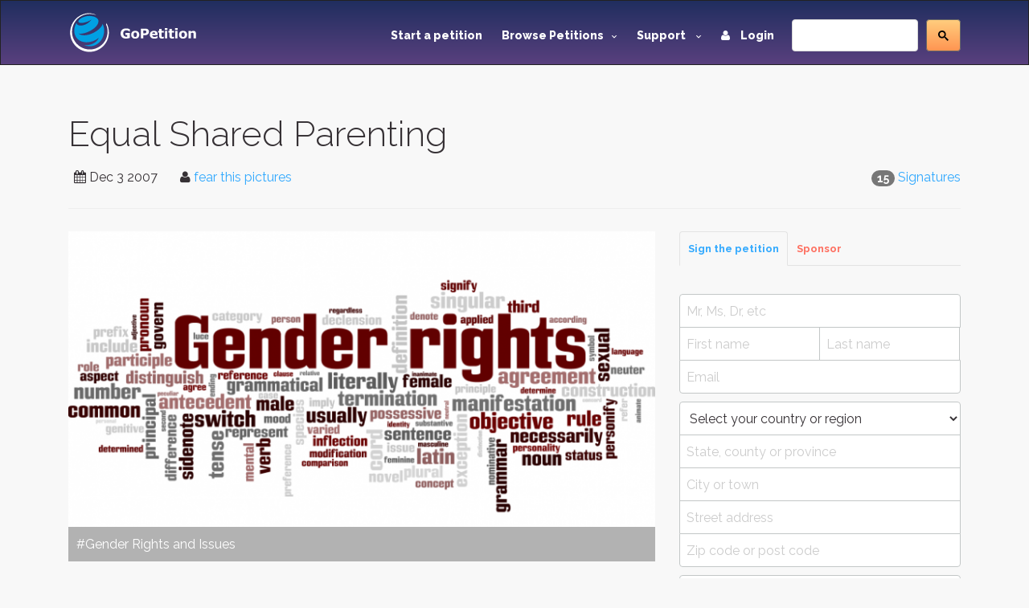

--- FILE ---
content_type: text/html; charset=utf-8
request_url: https://www.google.com/recaptcha/api2/anchor?ar=1&k=6LeOuf4SAAAAABnD8Dpy20Iv4eXYY1NtojuMnWlu&co=aHR0cHM6Ly93d3cuZ29wZXRpdGlvbi5jb206NDQz&hl=en&v=9TiwnJFHeuIw_s0wSd3fiKfN&size=normal&anchor-ms=20000&execute-ms=30000&cb=6wceni297fv5
body_size: 49129
content:
<!DOCTYPE HTML><html dir="ltr" lang="en"><head><meta http-equiv="Content-Type" content="text/html; charset=UTF-8">
<meta http-equiv="X-UA-Compatible" content="IE=edge">
<title>reCAPTCHA</title>
<style type="text/css">
/* cyrillic-ext */
@font-face {
  font-family: 'Roboto';
  font-style: normal;
  font-weight: 400;
  font-stretch: 100%;
  src: url(//fonts.gstatic.com/s/roboto/v48/KFO7CnqEu92Fr1ME7kSn66aGLdTylUAMa3GUBHMdazTgWw.woff2) format('woff2');
  unicode-range: U+0460-052F, U+1C80-1C8A, U+20B4, U+2DE0-2DFF, U+A640-A69F, U+FE2E-FE2F;
}
/* cyrillic */
@font-face {
  font-family: 'Roboto';
  font-style: normal;
  font-weight: 400;
  font-stretch: 100%;
  src: url(//fonts.gstatic.com/s/roboto/v48/KFO7CnqEu92Fr1ME7kSn66aGLdTylUAMa3iUBHMdazTgWw.woff2) format('woff2');
  unicode-range: U+0301, U+0400-045F, U+0490-0491, U+04B0-04B1, U+2116;
}
/* greek-ext */
@font-face {
  font-family: 'Roboto';
  font-style: normal;
  font-weight: 400;
  font-stretch: 100%;
  src: url(//fonts.gstatic.com/s/roboto/v48/KFO7CnqEu92Fr1ME7kSn66aGLdTylUAMa3CUBHMdazTgWw.woff2) format('woff2');
  unicode-range: U+1F00-1FFF;
}
/* greek */
@font-face {
  font-family: 'Roboto';
  font-style: normal;
  font-weight: 400;
  font-stretch: 100%;
  src: url(//fonts.gstatic.com/s/roboto/v48/KFO7CnqEu92Fr1ME7kSn66aGLdTylUAMa3-UBHMdazTgWw.woff2) format('woff2');
  unicode-range: U+0370-0377, U+037A-037F, U+0384-038A, U+038C, U+038E-03A1, U+03A3-03FF;
}
/* math */
@font-face {
  font-family: 'Roboto';
  font-style: normal;
  font-weight: 400;
  font-stretch: 100%;
  src: url(//fonts.gstatic.com/s/roboto/v48/KFO7CnqEu92Fr1ME7kSn66aGLdTylUAMawCUBHMdazTgWw.woff2) format('woff2');
  unicode-range: U+0302-0303, U+0305, U+0307-0308, U+0310, U+0312, U+0315, U+031A, U+0326-0327, U+032C, U+032F-0330, U+0332-0333, U+0338, U+033A, U+0346, U+034D, U+0391-03A1, U+03A3-03A9, U+03B1-03C9, U+03D1, U+03D5-03D6, U+03F0-03F1, U+03F4-03F5, U+2016-2017, U+2034-2038, U+203C, U+2040, U+2043, U+2047, U+2050, U+2057, U+205F, U+2070-2071, U+2074-208E, U+2090-209C, U+20D0-20DC, U+20E1, U+20E5-20EF, U+2100-2112, U+2114-2115, U+2117-2121, U+2123-214F, U+2190, U+2192, U+2194-21AE, U+21B0-21E5, U+21F1-21F2, U+21F4-2211, U+2213-2214, U+2216-22FF, U+2308-230B, U+2310, U+2319, U+231C-2321, U+2336-237A, U+237C, U+2395, U+239B-23B7, U+23D0, U+23DC-23E1, U+2474-2475, U+25AF, U+25B3, U+25B7, U+25BD, U+25C1, U+25CA, U+25CC, U+25FB, U+266D-266F, U+27C0-27FF, U+2900-2AFF, U+2B0E-2B11, U+2B30-2B4C, U+2BFE, U+3030, U+FF5B, U+FF5D, U+1D400-1D7FF, U+1EE00-1EEFF;
}
/* symbols */
@font-face {
  font-family: 'Roboto';
  font-style: normal;
  font-weight: 400;
  font-stretch: 100%;
  src: url(//fonts.gstatic.com/s/roboto/v48/KFO7CnqEu92Fr1ME7kSn66aGLdTylUAMaxKUBHMdazTgWw.woff2) format('woff2');
  unicode-range: U+0001-000C, U+000E-001F, U+007F-009F, U+20DD-20E0, U+20E2-20E4, U+2150-218F, U+2190, U+2192, U+2194-2199, U+21AF, U+21E6-21F0, U+21F3, U+2218-2219, U+2299, U+22C4-22C6, U+2300-243F, U+2440-244A, U+2460-24FF, U+25A0-27BF, U+2800-28FF, U+2921-2922, U+2981, U+29BF, U+29EB, U+2B00-2BFF, U+4DC0-4DFF, U+FFF9-FFFB, U+10140-1018E, U+10190-1019C, U+101A0, U+101D0-101FD, U+102E0-102FB, U+10E60-10E7E, U+1D2C0-1D2D3, U+1D2E0-1D37F, U+1F000-1F0FF, U+1F100-1F1AD, U+1F1E6-1F1FF, U+1F30D-1F30F, U+1F315, U+1F31C, U+1F31E, U+1F320-1F32C, U+1F336, U+1F378, U+1F37D, U+1F382, U+1F393-1F39F, U+1F3A7-1F3A8, U+1F3AC-1F3AF, U+1F3C2, U+1F3C4-1F3C6, U+1F3CA-1F3CE, U+1F3D4-1F3E0, U+1F3ED, U+1F3F1-1F3F3, U+1F3F5-1F3F7, U+1F408, U+1F415, U+1F41F, U+1F426, U+1F43F, U+1F441-1F442, U+1F444, U+1F446-1F449, U+1F44C-1F44E, U+1F453, U+1F46A, U+1F47D, U+1F4A3, U+1F4B0, U+1F4B3, U+1F4B9, U+1F4BB, U+1F4BF, U+1F4C8-1F4CB, U+1F4D6, U+1F4DA, U+1F4DF, U+1F4E3-1F4E6, U+1F4EA-1F4ED, U+1F4F7, U+1F4F9-1F4FB, U+1F4FD-1F4FE, U+1F503, U+1F507-1F50B, U+1F50D, U+1F512-1F513, U+1F53E-1F54A, U+1F54F-1F5FA, U+1F610, U+1F650-1F67F, U+1F687, U+1F68D, U+1F691, U+1F694, U+1F698, U+1F6AD, U+1F6B2, U+1F6B9-1F6BA, U+1F6BC, U+1F6C6-1F6CF, U+1F6D3-1F6D7, U+1F6E0-1F6EA, U+1F6F0-1F6F3, U+1F6F7-1F6FC, U+1F700-1F7FF, U+1F800-1F80B, U+1F810-1F847, U+1F850-1F859, U+1F860-1F887, U+1F890-1F8AD, U+1F8B0-1F8BB, U+1F8C0-1F8C1, U+1F900-1F90B, U+1F93B, U+1F946, U+1F984, U+1F996, U+1F9E9, U+1FA00-1FA6F, U+1FA70-1FA7C, U+1FA80-1FA89, U+1FA8F-1FAC6, U+1FACE-1FADC, U+1FADF-1FAE9, U+1FAF0-1FAF8, U+1FB00-1FBFF;
}
/* vietnamese */
@font-face {
  font-family: 'Roboto';
  font-style: normal;
  font-weight: 400;
  font-stretch: 100%;
  src: url(//fonts.gstatic.com/s/roboto/v48/KFO7CnqEu92Fr1ME7kSn66aGLdTylUAMa3OUBHMdazTgWw.woff2) format('woff2');
  unicode-range: U+0102-0103, U+0110-0111, U+0128-0129, U+0168-0169, U+01A0-01A1, U+01AF-01B0, U+0300-0301, U+0303-0304, U+0308-0309, U+0323, U+0329, U+1EA0-1EF9, U+20AB;
}
/* latin-ext */
@font-face {
  font-family: 'Roboto';
  font-style: normal;
  font-weight: 400;
  font-stretch: 100%;
  src: url(//fonts.gstatic.com/s/roboto/v48/KFO7CnqEu92Fr1ME7kSn66aGLdTylUAMa3KUBHMdazTgWw.woff2) format('woff2');
  unicode-range: U+0100-02BA, U+02BD-02C5, U+02C7-02CC, U+02CE-02D7, U+02DD-02FF, U+0304, U+0308, U+0329, U+1D00-1DBF, U+1E00-1E9F, U+1EF2-1EFF, U+2020, U+20A0-20AB, U+20AD-20C0, U+2113, U+2C60-2C7F, U+A720-A7FF;
}
/* latin */
@font-face {
  font-family: 'Roboto';
  font-style: normal;
  font-weight: 400;
  font-stretch: 100%;
  src: url(//fonts.gstatic.com/s/roboto/v48/KFO7CnqEu92Fr1ME7kSn66aGLdTylUAMa3yUBHMdazQ.woff2) format('woff2');
  unicode-range: U+0000-00FF, U+0131, U+0152-0153, U+02BB-02BC, U+02C6, U+02DA, U+02DC, U+0304, U+0308, U+0329, U+2000-206F, U+20AC, U+2122, U+2191, U+2193, U+2212, U+2215, U+FEFF, U+FFFD;
}
/* cyrillic-ext */
@font-face {
  font-family: 'Roboto';
  font-style: normal;
  font-weight: 500;
  font-stretch: 100%;
  src: url(//fonts.gstatic.com/s/roboto/v48/KFO7CnqEu92Fr1ME7kSn66aGLdTylUAMa3GUBHMdazTgWw.woff2) format('woff2');
  unicode-range: U+0460-052F, U+1C80-1C8A, U+20B4, U+2DE0-2DFF, U+A640-A69F, U+FE2E-FE2F;
}
/* cyrillic */
@font-face {
  font-family: 'Roboto';
  font-style: normal;
  font-weight: 500;
  font-stretch: 100%;
  src: url(//fonts.gstatic.com/s/roboto/v48/KFO7CnqEu92Fr1ME7kSn66aGLdTylUAMa3iUBHMdazTgWw.woff2) format('woff2');
  unicode-range: U+0301, U+0400-045F, U+0490-0491, U+04B0-04B1, U+2116;
}
/* greek-ext */
@font-face {
  font-family: 'Roboto';
  font-style: normal;
  font-weight: 500;
  font-stretch: 100%;
  src: url(//fonts.gstatic.com/s/roboto/v48/KFO7CnqEu92Fr1ME7kSn66aGLdTylUAMa3CUBHMdazTgWw.woff2) format('woff2');
  unicode-range: U+1F00-1FFF;
}
/* greek */
@font-face {
  font-family: 'Roboto';
  font-style: normal;
  font-weight: 500;
  font-stretch: 100%;
  src: url(//fonts.gstatic.com/s/roboto/v48/KFO7CnqEu92Fr1ME7kSn66aGLdTylUAMa3-UBHMdazTgWw.woff2) format('woff2');
  unicode-range: U+0370-0377, U+037A-037F, U+0384-038A, U+038C, U+038E-03A1, U+03A3-03FF;
}
/* math */
@font-face {
  font-family: 'Roboto';
  font-style: normal;
  font-weight: 500;
  font-stretch: 100%;
  src: url(//fonts.gstatic.com/s/roboto/v48/KFO7CnqEu92Fr1ME7kSn66aGLdTylUAMawCUBHMdazTgWw.woff2) format('woff2');
  unicode-range: U+0302-0303, U+0305, U+0307-0308, U+0310, U+0312, U+0315, U+031A, U+0326-0327, U+032C, U+032F-0330, U+0332-0333, U+0338, U+033A, U+0346, U+034D, U+0391-03A1, U+03A3-03A9, U+03B1-03C9, U+03D1, U+03D5-03D6, U+03F0-03F1, U+03F4-03F5, U+2016-2017, U+2034-2038, U+203C, U+2040, U+2043, U+2047, U+2050, U+2057, U+205F, U+2070-2071, U+2074-208E, U+2090-209C, U+20D0-20DC, U+20E1, U+20E5-20EF, U+2100-2112, U+2114-2115, U+2117-2121, U+2123-214F, U+2190, U+2192, U+2194-21AE, U+21B0-21E5, U+21F1-21F2, U+21F4-2211, U+2213-2214, U+2216-22FF, U+2308-230B, U+2310, U+2319, U+231C-2321, U+2336-237A, U+237C, U+2395, U+239B-23B7, U+23D0, U+23DC-23E1, U+2474-2475, U+25AF, U+25B3, U+25B7, U+25BD, U+25C1, U+25CA, U+25CC, U+25FB, U+266D-266F, U+27C0-27FF, U+2900-2AFF, U+2B0E-2B11, U+2B30-2B4C, U+2BFE, U+3030, U+FF5B, U+FF5D, U+1D400-1D7FF, U+1EE00-1EEFF;
}
/* symbols */
@font-face {
  font-family: 'Roboto';
  font-style: normal;
  font-weight: 500;
  font-stretch: 100%;
  src: url(//fonts.gstatic.com/s/roboto/v48/KFO7CnqEu92Fr1ME7kSn66aGLdTylUAMaxKUBHMdazTgWw.woff2) format('woff2');
  unicode-range: U+0001-000C, U+000E-001F, U+007F-009F, U+20DD-20E0, U+20E2-20E4, U+2150-218F, U+2190, U+2192, U+2194-2199, U+21AF, U+21E6-21F0, U+21F3, U+2218-2219, U+2299, U+22C4-22C6, U+2300-243F, U+2440-244A, U+2460-24FF, U+25A0-27BF, U+2800-28FF, U+2921-2922, U+2981, U+29BF, U+29EB, U+2B00-2BFF, U+4DC0-4DFF, U+FFF9-FFFB, U+10140-1018E, U+10190-1019C, U+101A0, U+101D0-101FD, U+102E0-102FB, U+10E60-10E7E, U+1D2C0-1D2D3, U+1D2E0-1D37F, U+1F000-1F0FF, U+1F100-1F1AD, U+1F1E6-1F1FF, U+1F30D-1F30F, U+1F315, U+1F31C, U+1F31E, U+1F320-1F32C, U+1F336, U+1F378, U+1F37D, U+1F382, U+1F393-1F39F, U+1F3A7-1F3A8, U+1F3AC-1F3AF, U+1F3C2, U+1F3C4-1F3C6, U+1F3CA-1F3CE, U+1F3D4-1F3E0, U+1F3ED, U+1F3F1-1F3F3, U+1F3F5-1F3F7, U+1F408, U+1F415, U+1F41F, U+1F426, U+1F43F, U+1F441-1F442, U+1F444, U+1F446-1F449, U+1F44C-1F44E, U+1F453, U+1F46A, U+1F47D, U+1F4A3, U+1F4B0, U+1F4B3, U+1F4B9, U+1F4BB, U+1F4BF, U+1F4C8-1F4CB, U+1F4D6, U+1F4DA, U+1F4DF, U+1F4E3-1F4E6, U+1F4EA-1F4ED, U+1F4F7, U+1F4F9-1F4FB, U+1F4FD-1F4FE, U+1F503, U+1F507-1F50B, U+1F50D, U+1F512-1F513, U+1F53E-1F54A, U+1F54F-1F5FA, U+1F610, U+1F650-1F67F, U+1F687, U+1F68D, U+1F691, U+1F694, U+1F698, U+1F6AD, U+1F6B2, U+1F6B9-1F6BA, U+1F6BC, U+1F6C6-1F6CF, U+1F6D3-1F6D7, U+1F6E0-1F6EA, U+1F6F0-1F6F3, U+1F6F7-1F6FC, U+1F700-1F7FF, U+1F800-1F80B, U+1F810-1F847, U+1F850-1F859, U+1F860-1F887, U+1F890-1F8AD, U+1F8B0-1F8BB, U+1F8C0-1F8C1, U+1F900-1F90B, U+1F93B, U+1F946, U+1F984, U+1F996, U+1F9E9, U+1FA00-1FA6F, U+1FA70-1FA7C, U+1FA80-1FA89, U+1FA8F-1FAC6, U+1FACE-1FADC, U+1FADF-1FAE9, U+1FAF0-1FAF8, U+1FB00-1FBFF;
}
/* vietnamese */
@font-face {
  font-family: 'Roboto';
  font-style: normal;
  font-weight: 500;
  font-stretch: 100%;
  src: url(//fonts.gstatic.com/s/roboto/v48/KFO7CnqEu92Fr1ME7kSn66aGLdTylUAMa3OUBHMdazTgWw.woff2) format('woff2');
  unicode-range: U+0102-0103, U+0110-0111, U+0128-0129, U+0168-0169, U+01A0-01A1, U+01AF-01B0, U+0300-0301, U+0303-0304, U+0308-0309, U+0323, U+0329, U+1EA0-1EF9, U+20AB;
}
/* latin-ext */
@font-face {
  font-family: 'Roboto';
  font-style: normal;
  font-weight: 500;
  font-stretch: 100%;
  src: url(//fonts.gstatic.com/s/roboto/v48/KFO7CnqEu92Fr1ME7kSn66aGLdTylUAMa3KUBHMdazTgWw.woff2) format('woff2');
  unicode-range: U+0100-02BA, U+02BD-02C5, U+02C7-02CC, U+02CE-02D7, U+02DD-02FF, U+0304, U+0308, U+0329, U+1D00-1DBF, U+1E00-1E9F, U+1EF2-1EFF, U+2020, U+20A0-20AB, U+20AD-20C0, U+2113, U+2C60-2C7F, U+A720-A7FF;
}
/* latin */
@font-face {
  font-family: 'Roboto';
  font-style: normal;
  font-weight: 500;
  font-stretch: 100%;
  src: url(//fonts.gstatic.com/s/roboto/v48/KFO7CnqEu92Fr1ME7kSn66aGLdTylUAMa3yUBHMdazQ.woff2) format('woff2');
  unicode-range: U+0000-00FF, U+0131, U+0152-0153, U+02BB-02BC, U+02C6, U+02DA, U+02DC, U+0304, U+0308, U+0329, U+2000-206F, U+20AC, U+2122, U+2191, U+2193, U+2212, U+2215, U+FEFF, U+FFFD;
}
/* cyrillic-ext */
@font-face {
  font-family: 'Roboto';
  font-style: normal;
  font-weight: 900;
  font-stretch: 100%;
  src: url(//fonts.gstatic.com/s/roboto/v48/KFO7CnqEu92Fr1ME7kSn66aGLdTylUAMa3GUBHMdazTgWw.woff2) format('woff2');
  unicode-range: U+0460-052F, U+1C80-1C8A, U+20B4, U+2DE0-2DFF, U+A640-A69F, U+FE2E-FE2F;
}
/* cyrillic */
@font-face {
  font-family: 'Roboto';
  font-style: normal;
  font-weight: 900;
  font-stretch: 100%;
  src: url(//fonts.gstatic.com/s/roboto/v48/KFO7CnqEu92Fr1ME7kSn66aGLdTylUAMa3iUBHMdazTgWw.woff2) format('woff2');
  unicode-range: U+0301, U+0400-045F, U+0490-0491, U+04B0-04B1, U+2116;
}
/* greek-ext */
@font-face {
  font-family: 'Roboto';
  font-style: normal;
  font-weight: 900;
  font-stretch: 100%;
  src: url(//fonts.gstatic.com/s/roboto/v48/KFO7CnqEu92Fr1ME7kSn66aGLdTylUAMa3CUBHMdazTgWw.woff2) format('woff2');
  unicode-range: U+1F00-1FFF;
}
/* greek */
@font-face {
  font-family: 'Roboto';
  font-style: normal;
  font-weight: 900;
  font-stretch: 100%;
  src: url(//fonts.gstatic.com/s/roboto/v48/KFO7CnqEu92Fr1ME7kSn66aGLdTylUAMa3-UBHMdazTgWw.woff2) format('woff2');
  unicode-range: U+0370-0377, U+037A-037F, U+0384-038A, U+038C, U+038E-03A1, U+03A3-03FF;
}
/* math */
@font-face {
  font-family: 'Roboto';
  font-style: normal;
  font-weight: 900;
  font-stretch: 100%;
  src: url(//fonts.gstatic.com/s/roboto/v48/KFO7CnqEu92Fr1ME7kSn66aGLdTylUAMawCUBHMdazTgWw.woff2) format('woff2');
  unicode-range: U+0302-0303, U+0305, U+0307-0308, U+0310, U+0312, U+0315, U+031A, U+0326-0327, U+032C, U+032F-0330, U+0332-0333, U+0338, U+033A, U+0346, U+034D, U+0391-03A1, U+03A3-03A9, U+03B1-03C9, U+03D1, U+03D5-03D6, U+03F0-03F1, U+03F4-03F5, U+2016-2017, U+2034-2038, U+203C, U+2040, U+2043, U+2047, U+2050, U+2057, U+205F, U+2070-2071, U+2074-208E, U+2090-209C, U+20D0-20DC, U+20E1, U+20E5-20EF, U+2100-2112, U+2114-2115, U+2117-2121, U+2123-214F, U+2190, U+2192, U+2194-21AE, U+21B0-21E5, U+21F1-21F2, U+21F4-2211, U+2213-2214, U+2216-22FF, U+2308-230B, U+2310, U+2319, U+231C-2321, U+2336-237A, U+237C, U+2395, U+239B-23B7, U+23D0, U+23DC-23E1, U+2474-2475, U+25AF, U+25B3, U+25B7, U+25BD, U+25C1, U+25CA, U+25CC, U+25FB, U+266D-266F, U+27C0-27FF, U+2900-2AFF, U+2B0E-2B11, U+2B30-2B4C, U+2BFE, U+3030, U+FF5B, U+FF5D, U+1D400-1D7FF, U+1EE00-1EEFF;
}
/* symbols */
@font-face {
  font-family: 'Roboto';
  font-style: normal;
  font-weight: 900;
  font-stretch: 100%;
  src: url(//fonts.gstatic.com/s/roboto/v48/KFO7CnqEu92Fr1ME7kSn66aGLdTylUAMaxKUBHMdazTgWw.woff2) format('woff2');
  unicode-range: U+0001-000C, U+000E-001F, U+007F-009F, U+20DD-20E0, U+20E2-20E4, U+2150-218F, U+2190, U+2192, U+2194-2199, U+21AF, U+21E6-21F0, U+21F3, U+2218-2219, U+2299, U+22C4-22C6, U+2300-243F, U+2440-244A, U+2460-24FF, U+25A0-27BF, U+2800-28FF, U+2921-2922, U+2981, U+29BF, U+29EB, U+2B00-2BFF, U+4DC0-4DFF, U+FFF9-FFFB, U+10140-1018E, U+10190-1019C, U+101A0, U+101D0-101FD, U+102E0-102FB, U+10E60-10E7E, U+1D2C0-1D2D3, U+1D2E0-1D37F, U+1F000-1F0FF, U+1F100-1F1AD, U+1F1E6-1F1FF, U+1F30D-1F30F, U+1F315, U+1F31C, U+1F31E, U+1F320-1F32C, U+1F336, U+1F378, U+1F37D, U+1F382, U+1F393-1F39F, U+1F3A7-1F3A8, U+1F3AC-1F3AF, U+1F3C2, U+1F3C4-1F3C6, U+1F3CA-1F3CE, U+1F3D4-1F3E0, U+1F3ED, U+1F3F1-1F3F3, U+1F3F5-1F3F7, U+1F408, U+1F415, U+1F41F, U+1F426, U+1F43F, U+1F441-1F442, U+1F444, U+1F446-1F449, U+1F44C-1F44E, U+1F453, U+1F46A, U+1F47D, U+1F4A3, U+1F4B0, U+1F4B3, U+1F4B9, U+1F4BB, U+1F4BF, U+1F4C8-1F4CB, U+1F4D6, U+1F4DA, U+1F4DF, U+1F4E3-1F4E6, U+1F4EA-1F4ED, U+1F4F7, U+1F4F9-1F4FB, U+1F4FD-1F4FE, U+1F503, U+1F507-1F50B, U+1F50D, U+1F512-1F513, U+1F53E-1F54A, U+1F54F-1F5FA, U+1F610, U+1F650-1F67F, U+1F687, U+1F68D, U+1F691, U+1F694, U+1F698, U+1F6AD, U+1F6B2, U+1F6B9-1F6BA, U+1F6BC, U+1F6C6-1F6CF, U+1F6D3-1F6D7, U+1F6E0-1F6EA, U+1F6F0-1F6F3, U+1F6F7-1F6FC, U+1F700-1F7FF, U+1F800-1F80B, U+1F810-1F847, U+1F850-1F859, U+1F860-1F887, U+1F890-1F8AD, U+1F8B0-1F8BB, U+1F8C0-1F8C1, U+1F900-1F90B, U+1F93B, U+1F946, U+1F984, U+1F996, U+1F9E9, U+1FA00-1FA6F, U+1FA70-1FA7C, U+1FA80-1FA89, U+1FA8F-1FAC6, U+1FACE-1FADC, U+1FADF-1FAE9, U+1FAF0-1FAF8, U+1FB00-1FBFF;
}
/* vietnamese */
@font-face {
  font-family: 'Roboto';
  font-style: normal;
  font-weight: 900;
  font-stretch: 100%;
  src: url(//fonts.gstatic.com/s/roboto/v48/KFO7CnqEu92Fr1ME7kSn66aGLdTylUAMa3OUBHMdazTgWw.woff2) format('woff2');
  unicode-range: U+0102-0103, U+0110-0111, U+0128-0129, U+0168-0169, U+01A0-01A1, U+01AF-01B0, U+0300-0301, U+0303-0304, U+0308-0309, U+0323, U+0329, U+1EA0-1EF9, U+20AB;
}
/* latin-ext */
@font-face {
  font-family: 'Roboto';
  font-style: normal;
  font-weight: 900;
  font-stretch: 100%;
  src: url(//fonts.gstatic.com/s/roboto/v48/KFO7CnqEu92Fr1ME7kSn66aGLdTylUAMa3KUBHMdazTgWw.woff2) format('woff2');
  unicode-range: U+0100-02BA, U+02BD-02C5, U+02C7-02CC, U+02CE-02D7, U+02DD-02FF, U+0304, U+0308, U+0329, U+1D00-1DBF, U+1E00-1E9F, U+1EF2-1EFF, U+2020, U+20A0-20AB, U+20AD-20C0, U+2113, U+2C60-2C7F, U+A720-A7FF;
}
/* latin */
@font-face {
  font-family: 'Roboto';
  font-style: normal;
  font-weight: 900;
  font-stretch: 100%;
  src: url(//fonts.gstatic.com/s/roboto/v48/KFO7CnqEu92Fr1ME7kSn66aGLdTylUAMa3yUBHMdazQ.woff2) format('woff2');
  unicode-range: U+0000-00FF, U+0131, U+0152-0153, U+02BB-02BC, U+02C6, U+02DA, U+02DC, U+0304, U+0308, U+0329, U+2000-206F, U+20AC, U+2122, U+2191, U+2193, U+2212, U+2215, U+FEFF, U+FFFD;
}

</style>
<link rel="stylesheet" type="text/css" href="https://www.gstatic.com/recaptcha/releases/9TiwnJFHeuIw_s0wSd3fiKfN/styles__ltr.css">
<script nonce="jZOA6wQhbZfc5yVZkQRitQ" type="text/javascript">window['__recaptcha_api'] = 'https://www.google.com/recaptcha/api2/';</script>
<script type="text/javascript" src="https://www.gstatic.com/recaptcha/releases/9TiwnJFHeuIw_s0wSd3fiKfN/recaptcha__en.js" nonce="jZOA6wQhbZfc5yVZkQRitQ">
      
    </script></head>
<body><div id="rc-anchor-alert" class="rc-anchor-alert"></div>
<input type="hidden" id="recaptcha-token" value="[base64]">
<script type="text/javascript" nonce="jZOA6wQhbZfc5yVZkQRitQ">
      recaptcha.anchor.Main.init("[\x22ainput\x22,[\x22bgdata\x22,\x22\x22,\[base64]/[base64]/[base64]/[base64]/cjw8ejpyPj4+eil9Y2F0Y2gobCl7dGhyb3cgbDt9fSxIPWZ1bmN0aW9uKHcsdCx6KXtpZih3PT0xOTR8fHc9PTIwOCl0LnZbd10/dC52W3ddLmNvbmNhdCh6KTp0LnZbd109b2Yoeix0KTtlbHNle2lmKHQuYkImJnchPTMxNylyZXR1cm47dz09NjZ8fHc9PTEyMnx8dz09NDcwfHx3PT00NHx8dz09NDE2fHx3PT0zOTd8fHc9PTQyMXx8dz09Njh8fHc9PTcwfHx3PT0xODQ/[base64]/[base64]/[base64]/bmV3IGRbVl0oSlswXSk6cD09Mj9uZXcgZFtWXShKWzBdLEpbMV0pOnA9PTM/bmV3IGRbVl0oSlswXSxKWzFdLEpbMl0pOnA9PTQ/[base64]/[base64]/[base64]/[base64]\x22,\[base64]\x22,\[base64]/wpILw6fDgMKGWArDrgPCjT7Cj8OxUMO/TcKiGsOYZ8OSOsKaOiFXXAHCq8KjD8OQwqA1LhIOE8Oxwqh7GcO1NcOVEMKlwpvDr8OOwo8gQcOKDyrCkTzDpkHCilrCvEd5wqUSSUYATMKqwp7DuWfDlhEzw5fCpHrDuMOye8Kjwodpwo/DmsKfwqodwpTCrsKiw5x8w6x2wobDrcO0w5/CkzDDowrCi8OyYyTCnMKOMMOwwqHCsVbDkcKIw7dpb8Ksw5wtE8OJTMK1wpYYF8Kew7PDm8O7YCjCuHzDlUY8wpE0S1toEQTDuV7Ch8OoCwdlw5EcwrBfw6vDq8Kdw5caCMKKw55pwrQUwrfCoR/DlknCrMK4w5zDsU/CjsO8wrrCuyPCocO9V8K2CQDChTrCqmPDtMOCIEpbwpvDisOOw7ZMXh1ewoPDkWnDgMKJWCrCpMOWw5bCqMKEwrvCp8KfwqsYwprCslvClgTCo0DDvcKZNgrDgsKGFMOuQMOPL0llw6XCqV3DkAc1w5zCgsOGwptPPcKqCzB/IcKiw4U+woTCssOJEsKzRQp1wp7DtX3DvnImNDfDtsOswo5vw69Swq/[base64]/DuhrCtG1QUyHDnsO0cMOnwrDDj8Kgw5vCnMKZw4bCrB5Hwo9rK8KpRMO9w4nCmG4kwps9QsKbKcOaw5/DoMOEwp1TG8KZwpEbKcKabgdkw57Cs8OtwrPDlBA3eEV0Q8KNwqjDuDZiw70HXcOKwo9wTMKgw7fDoWhxwocDwqJDwro+wp/CilHCkMK0MBXCu0/[base64]/[base64]/DmDPDpsKBwo1iw4jCh2oCwq8ew5N6cnHDr8OXCMOrwo/Cu8KpX8OMesOGHkxuFCxmJWtywpLDpEPCqXQGFCvDnsKAEU/DqcK3fWLCkVlzV8OVfj3DscK/[base64]/[base64]/[base64]/DnVjCucKUwrwWOVTCicKWKcKPXUZ/w7N8wqHCp8KowqXChMKLw5BiecO9w7tMV8OoE01NUELCkTHClDDDocKtwrTCi8KUwqvCsy1rHsOWFijDgcKmwpl3EVXDq3DDlWbDlcKiwqPDq8O1w51DOmXCoxnCnW5fAsKfwpnDoArCjEbCuT5yEMO9w64NKiUJb8OowpcJwrjCtcOPw59rwr/DjCRkwq/CoxHDocKewrZUPx/CrTfDunrClDzDnsOSwrF6wpPCiH5bDsKfbR3DljBzByHCjizDu8K2wr3CiMOUwpLDgCrCmXs8RMO/wqrCq8KuYsK8w5NqwpXCtMOAwo4KwqQcw7EPM8Kgw7UWfMKdwoo6w6NEXcKqw4JRw4rDvW9/wq7CpMKvb03CnwJMDR/CkMOwa8Ozw73Ck8OJw5IZWmvCo8KJw5rClsK4YMKhLF/Cl1ZKw7pcwozCiMKVwpzCucKtWcKmw4ZXwqMBwq7Ch8OaeWZ+Xml5w5VywpgvwoTCi8Khw6vDry7Drj/DrcK6AyfCqMOTTcKPXsODRsOnPnjDjcOQw51lwrnCiURBIg/Cp8Klw5ErCcK9bXrCjATDsU4zwodYQxRSw7AWa8OSPF3Cmg/Cq8OIw6d9wrM/w7TCuSnDvsKvwro+w7JRwqhow706QnvCpcKhwoUtW8K8QMOkwoxXR1xHNBwjJMKDw7sww6DDuFY2wpfDh10/WsK9IMKFXMKqUsKYw5xaNsOGw6QUw5zDkQZnw7YDCMK2wo4wLgdfwoQRGHPCjk5kwphjAcOEw6/CjcOHFzZ9wqtCSBjCgg/[base64]/bRprQEBBE8K1FMORHinCiBc2fcKWOsOnZgRqw7PDjMKQb8OBw4h4dEDCuXx9ZULDqcOVw73DphrCnAPDu0rCo8O3Sw52CsKVWCFzw44gwr7CvcOCDMKdMMKAJyFJw7bCjnQGHcKiw5vCncKPHsK1w4/[base64]/DlsKAwohpOcK8wqVBw7TChsO2UzA0w57Co8KBIUI7w7bDqxnCjmTDtMOaTsOPMTYNw7PDjgzDjADDhBxgw4FTF8KcwpvDhBJmwok/wokjY8ORw4ckMQfCvWLCjsKiw41DJMK0wpRzw7NBw7p4w79rw6Y9w4rCk8KKVkrClXpZw5YdwpfDmnfDlnx8wqxEwoV3w5cPwp3DhwUca8KqdcOHw77CgcOEw49/[base64]/DuHXCuMKqw7bDosOzwrZqw7/DocKQGSDDlAQDDj/DvSdIw5VYGGrDvTvCu8KGayXDisOZwooYJBlYGMONNMKUw5XDt8OLwq3CuRQYSVPClcOlAsKPw4x7enjCj8K0wp3Dvjh1VUvCvsOPBsOewrXCix8Zwq1BwoHCuMO3a8Ozw5rCgWPCliIaw6/DhwsSwoTDm8KtwqPCjsKTSsKfwr7CvFfCsWDDn3Jmw63Dn27Cm8K4N1QgGcOSw7DDln9jFjnDucOvFcKWwoPDsjDDosOJP8OUJ0B7VMOhe8OVTgweZMO8IsONwp/Cq8KkwqnDnxBaw4pxw6bDgMO5d8KIc8KmJcOFB8OIUsKZw57DmWvCr23DinI9BcKEwp/DgMOzw7/CusOjdMOfwpbCpFQ3F2nCuhnDhEBSA8KwwoXDrDbDjyU6NMOGw7hnwrliAT/DtVZqfcOBwrXDmMK9wppeXcKnK8Kew5VrwoEqwo/DjcKHwqICTm7CnMKkwphKwpJBLcO9ZcOiw5nCuSl4MsOEJMOxwq3DuMKbFzlmw73CngnDhS3CuzVIIlA8KBDDrsOeOTBQwq7Dqk/DmH7CiMK2w5nDjMKqTxvCniHChDxjbm7CvlHCoBDCisOQOynDncKRw6LDhF50w7Jvw7fCgD7CrcKWAMOGw5XDpcOowoHCmxElw4rDvQF9woXCosKDw5fCgkZEwoXCgUnCmsKkK8Khwr/CvnYjwro/VkXCmcKMwoIuwqR8d2d9wqrDvBpkwphcwoPDrAYPBgtvw5FBwpHCnFcgw7UTw4fDn0/Dl8O8CcO3w4nDvMKseMO4w4Mkb8KEwpw+woQUwqDDlMOrQFh0wrDCvsKAwqxIw47Dui/CgMKnFhvDriFDwoTCm8KMw4pKw7dERMK/PBlZFHhvecKGHMKPwrlIfCbCksO3VHHCmMOvwqjDucKQwq0eUsKEEsOvAsObdUgmw7cbCTvClsOIwptRw5sgcD1CwofDplDDqsOcw4FqwoBYS8OONcKjwpU7w5guwoDDsDzDlcK4HyZMwr/DvDfCvDHDlWXDvQjCqzTCvMOiw7Zvd8OXSnFIPMORWsKdBxZVDyzCtgDDj8O/w7HCtAl0wrwxSX8bw4MWwq8JwqvCh2DCtVFsw7U7aEnCtcKWw6vCn8ORcnZdf8KZPmI/w4NGcMKXf8OdLsK9wr5Rw5jDlsKrw7l2w41RGcKkw6bCpl/DhTZ6w5PCrsK8C8KGwqdsUFTCjQbCq8KwEsOpLsKmMA/CjXM3C8K6w7jCu8Ovw45cw7LCtsKbP8OsPzdBCcKmGQhzW1jCvcKdw5oMwpjDuQDCs8KgJcKww7k6eMK7wpnCtMK2GyHDuHDDsMKPU8OCwpLDsxvCsXE4PsOCcMKOwpLDqCfDksKGwobCocKpwpoIATDCucOFH0wJaMKlw6w2w7g4wo/CgFhawpkJwpDCr1ZtUGVDCnDCm8OOXsKIZR4nw71mScOpwpU8CsKIwpIyw6LDo2QdTcKmGm1QFsOmak7CrVPDhMOSVj/Clyk4wqkNYyIgwpTDkUvCi0JPAk4Fw5LDmhBGwpVWwpB8w5BMLcK+w7/DiWHDrcOcw73Dn8Osw5RwCsKEwoQWw6ZzwqMtZMKHJcOQw7vCgMKRw73CgXLCu8Opw5zDo8KZw65ff2AIwrvCmGnDlMKBZnJOZsOoVRpLw7rDpsO5w5nDjRJ7wp8nw5dDwpjDucO8HU4wwoPClcOOQcKZw6trIDPCr8O0SR83w6EhHMK9woTCmGTCplHDhsOjNW/[base64]/DqsKqREfDqgJYVibDojQdwoYoTsO8YHTCgztvwqQnwrPCmQDDoMOjw75Jw7Uvw4VZeC/DgsOlwoNBXU1ewpvDsQDCq8O9N8OofsO+w4DCqxFlABJmazHCg1vDnhXDu0jDoAwWYQ5iecKEACXCqWLCkGXDh8KUw4DCtcOwKsK/wo4JAcODLMOHwo/DmTrCiRAcHsKswpwJX15MQFMfPsOFSFfDqsOBw7kIw5RLw6RaKDfDtgDCjMOmwo/CjlkWw6zCi1Jkw6DDghrDiCwdMCbDi8KVw6/CtMKYwqIhwqzDn0zCt8K5w7vDrD7Dn0TClsOHDSB1N8KTwoJ5w7XCmGZiw6UJwqxKbMKZw7IdF33CoMKCwqc6w74MecKcTsKPwqMWwqEiwpEAw7TCpgbDqcO8eXDDpWQMw7nDnsOnw7V2CQ/[base64]/[base64]/DsxLDnEtiTAXCpsO0wprDmMK+w4bCs1Mew4rCn8K6woZtFsKvRMObw7k9wpInw5LDuMOVw7tTI2wxWsOOYn0Zw4Jxw4FaTgIPNj7Cpy/CvcKZwrg+IGobw4bDtcOOwp11wqbCu8Kew5ABRMOMGljDphpcDWjDiynDp8KwwognwoN/PANAwp/CtjprSldfZMOqw4bDjAvDkcONAcOkLhZvf17CrW7ClcOHw6DCqTLClcKxOsKyw5cHw7zDuMO0w7pcUcOfPsO6w4zCkB12KzvDvDzCrFPDpcKQX8K1KHQ/w5J0fXLCt8KsGcKmw4UTwqoNw7FKwpzDlsKWwp7Dp0cKDnbDkcOAw6/Dr8ONwofDrTREwr5Gw5/DvV7Co8OFO8KZwpPDhMKceMOPVXUVEMOvwrTDsivDlcKHaMOVw5RlwqtMwr3CosOFw7vDhl3CusK0McK6wpvDu8KOcsK9wr8qw748w6lzGsKEwrlvwr4aVk/DqW7DpsOdXcO/w7PDgm/CvgB7c1TDv8K5w77Dh8OVwqrChsOcwrrCsTDCpElnwoVrw4rDvcKSwqbDuMONwozDlzPDuMOlD2NkYwFew6bDpRXDrsKrbsOWC8Okw7rCtsOtFMKCw6XCk1XDosO8aMO1ITPDvkoEwpt7w4JnEMOFwojCgT4dw49pLzhLwpvCtDXCiMK1VsKzwr/DtShwCADDjDhST37DrE50w5EhY8OhwptnccK7wrEbwqsORcK0B8O0w4bDmMKIwpkjCF/DgnHCq24vdWAgw4w2woHCtMKHw5hqaMKWw6/CoxrCjRXDrkfDmcKdwpl4w77DqMOqQ8Ogb8Kfwp4lwoANazfDiMO6w6LCjsOUKDnDocKqwofCtwQdw7RBw5Z8w55SLEtJw57DtcKEVThQw5t2XQxyHMK7dsONwqEnT07DqMK/YVzChzsgPcOzf1rCqcOmXcKTSi05HGbDosOkHnJ/[base64]/FcKtG8OiwovDpVlmw6wEwqUFwrcPMMOtw44Yw6A8wrZfwp/CgMKWwqtcGyzDjsK7w4BUFMOsw4FGw7sZw53Dq0HCmToswpTCicOYwrM/w4tABcKma8KAw6zCuyTCiXzDvVXDjcOrRsO9SMOeIsKGPcKfw4trw5nDusO1w6zCgMKHw4bDsMOtET8Fw6MkQcK0P2rChcKUcgrDvSY/[base64]/[base64]/[base64]/RgTCoMKwwqfCnynDocO3fXN2wpBfIsOMw5Jlw7fDl2XDjB0eJMOnwpgiYMKeYXTCvmxXw4LCj8OGCcKLwoDCoU/DjcOZGhHCoA/DrcOXIsOEUMOBworDpsKAIcO3w7TCj8Kzw5/DnQLDhcK1UEl/[base64]/[base64]/CjsO7VMOAwrs9O8K9wpc7UDvClVXDo3lQwrBrw5LCtxzCnsK4w4HDgA3CiBXCtCk9BcO2VMKSw5c/U1nDgsK2dsKgwqDClQ0Awp7Di8OzWSV7wrwHasKvwpt5w5DDoSjDn3DDmjbDrVUnw4NjOBHCtUjDhcKrw49gdijDn8KYYBgkwp3DvcKSw4HDmkdLKcKuwrRKw7QzMcOJbsO3A8Kow5gxC8OFRMKCTMO+wpzCpMKoQzMudzh/Dlx5wrVEwp/DgMOqS8O+VC3DpMKtbwIcHMOHCMOww4LCqcKGSgR8w7zCoD/CmGXCosOnw5vCqkB2wrZ/[base64]/[base64]/DvMKrL1XDlsO8wqXCn0VfT1rCs8OvA8KhI2fDhcOpA8OWLUzDhMOZMMKGbxXDtsK/GsO1w4kEwq9zwoPCr8OROcK7w7Aow41Pc07Cq8KvV8KCwqvCrcOpwoNnw67ClMOMfmI1wrLDgcO0wq14w7vDn8O0w6Ixwo/DrnrDkj1GLR4Zw783wrHDn1vCmjzDjztiNlQ2ecKZQ8Ozw7PDlynCrSrDncO/[base64]/[base64]/DiX7Cq8KSw6clSRYzw4VlKMKpQsOJw5N/[base64]/DjsKKd0HCucO/J8OzwpUmwrAdSxbCo8KVw6LCrcOOw6DDgcO+w4fCssOlwqzClsOgc8OOfC7DjlrClMOPGcOHwrIHdCJBDwvDpQw4b1LCjDUQw6g5ZV1oL8KFwr/DncO+wrbDu1HDqX3Cik10QsKPUsK0woNeHlvCihd9w4NywqTCjh9sw6HCqHXDlGAnbTzDsQ/DuhRfwokETcKyG8KMDlnDhMOuwoDCkMOdwq3CksOiF8KfOcOSwqVNw47DnMKAwqY1wobDgMKvVXXClx8ewrXDsTPDrE/CsMKcwq1swo/CvXLCnChHKcOLwq3CqMOMACLDjMObwqc+wpLCijPCq8OxXsOVwpLDt8KMwpgfHMOtAMOww6DDpjbCjsOWwq/[base64]/wqTCp8OwwokgHCNPw6Jow6ATw57CvzJ1dV/Dkx7DqSp8BBEoDMOaengDwqNJaxtffT3DnHd0wpfDjMKxw7wxFSTDjU1gwo02w57Clw1zQsKCRWp9wqlYa8O1w7Qww67ClR8Dwq7DgMOIEkfDqUHDmm5iwqgTHcKHw7w1wojCk8OKwpPCiRRGf8KefcOsFwrCmivDlsKPwr9BHMO1wrQUS8OFwoRfwphhfsKIWF/[base64]/woRLw7xPw4xwaAMIT8O3wp55w6zDmcKOCsOVeFQjdMOzHyVgdxLDgMOSOsO4PsOjR8KCw4fClMOWw6I9w74mw4/Ch2paQUd/wp3Dt8KiwrdKw6QbXn0Ow7PDllzDvsOGPFzCnMObw77CpjLCly7Dl8K8CsOhWcO1ZMKPwqZzwqR/OG7Ct8O/VsO8Sip5Y8KkJsKlwqbChsOOw4YFSlLCg8KDwpVCUMKaw5HDnHnDsXxVwokuw5glwofCh3Zaw7/DrlTDk8OGSXUhKGYlwr/DmVgWw7dCNAgrXCl8woB0w6PCgzfDkQbCvXdXw7wewo4Yw7BzbcKlC2HDiEjDmcKUwrFWCGMvwrnCshw2XcOOUsKYIsOTHHApMsKQPChZwpoTwqple8KDwr3CkcKwbMOTw4zDtE5aNU/Cn1jDpMKhYxLDusO8a1ZPFMOyw5g1FBvChX7CkwPClMKYKk3Ds8Obw7w4UQInCwXDiArCpMOXNh9xw7ZqACHDjcKHw6hswohld8Kpwog1w43ChsK1wpsUNQddShrDgMO8KhPCiMKcwq/CpcKFwo04IsOYeF53WCDDp8O2wp5wNXjCnsK+wrNdYQZWwpE+NHnDtxLCsnAcw4TDqFvCvsKIPcKnw5Aqw4MfWT8mdQF6w6fDljlXwqHCklvCiTdDRTvCkcOGa1rCisOFbcORwr4Dwq3CsWlLwp49w61+w4DCscOVX3/ClsOlw5fDnSnCmsO1w4jDj8K3eMKHw6HCrhw0MMKOw7QsHWolw5nDnX/DmzEBFmbCgQ3CsmR1HMOlXDUSwpIlw7V8wqHCoy/[base64]/DssOQwo/DhcOFD8O2J3wWwqh7EHnDiMO2woJ5w4LDn1fComjCjMO1ScOjw5sHw51uX0LCimPDhRVvSRvCrl3DvcKaPxrDokJww67Dh8OKw7bCum5hw6xhBFXDkQVfwo3DlMOND8KreA0WWl/DpX7DqMK7w7rDtcK0w4zDssO2w5BxwrDCocKjfjgFw49qw7vCtS/DkMOqw6MnZcO0w6wwDcKVw6VJw45VLkLDq8KxAcO3C8OCwoXDrsOywpUpeWMGw6vDuHhhTnvCicOLKwhjwrbDo8K8wqAxUcOuPkVPGMKQLsOHwqfDisKfIsKIwqbCrcKoMsOTEsO/[base64]/DqizDp2fDi8Oqwo7DhkBAdMOnw6vChMOLdMKOwoNLwpzDkMO1aMKPW8OBwr3CiMODFnVCwq0EDcO+KMOsw7bCh8KNSwIqQsKGaMKvw6Eyw6/Cv8KgBsO6LMK9P2XDjcK9wo9VcMKmGDtjFcKcw6RUwpgXd8O8HMOlwodFw7Muw5nDkcKtVCjDisK2w60eMH7DsMOiFcOkSVrCqVXChsO3b1QhLcK1MMKfATYISsOVAcO/D8K3MMOROggYDXwhW8OkMAYVOCfDgU13w60HT0NncMO0B03CnlNAw7YvwqMBaF9Bw7vCtMKdS29wwqZyw5Rew4LDuD/CvVXDt8OeJgXChm3CsMOyPMO+w4sJY8KzBB3Dg8KYw77Dn13DvHXDgkwrwo7Cn2/DqcOPRMO1XD5iHynCnMKuwrd9wqpsw41Ow77Dk8KBScKGesKowqh6RC5fZMO5SVI9wqwABlEEwolLwq9qViIZBR5Kw6XDuT/[base64]/JibCvMKDM8O8d8Kqw6FnLsOXTcOvNxNSO8KiwqhKZm7DmcOjCcOPTsOmDnDDv8Omw7LCl8OyCn/DtR1Fw6Ipw43Dv8Ocw7APwqdMw5LDk8OkwqUOw6YKw6I+w4bCh8KswpTDhQLCrcO4fz3Dv0PCjxrDpHrCscOAD8O9HMOPw4zCkcOEQg3CssOIw4c+ZHHCqMOqR8KGJ8OHQMOEbkzCqA/[base64]/[base64]/[base64]/CsFA3w7N8w5LCm13DqcOew5/ChcKRbhwKDMO6D3Qxw4nDrsK+TgsSw4hKwpjCosKHfHg1CsOGwqcjBcKPOHkkw4HDjMOlwrtsTcK+UsKewr4uw7g+eMKtwp4WwprCnsOsOhXCksK/w6k5w5Fhw5DDvcOhDHkdPsOIAsK0Tn7DpAXDpMKewoEswrRPw4DCqUsiUlXCrsKPwqfDvsKew5jCoT5vP0UDw7guw63CuGZcDWLCqWrDvsOcw6HDtBvCtsOTIzzCucKiQy3DqcO3wpcGZcKMw7fCnUvDjMOkM8KPYcOIwrTDig3CscK6WsO7w57DvSV0wpd/XMOaw4zDn2Zlwrocwr/CpmLDgjoGw67CtWrCjyI6HMKIFALCpWlfM8KbN1cwCMKcOMKgVxTCpVvClMOtS3gFwqtewodERcK8w6vDs8OeEnHCkcOew5cBw6l0wqxTcy/ChsORwosYwr/DkwXCphDCt8OwG8KEYT5EcRVRw6bDmxwuw47CtsOOw5nDsDpnAXHCkcOBG8KGwphIcXQnbsOnFsKSGHp6QlDCoMObVXlWwrRqwok6BcK9w5rDl8ObN8O1wplTdsOkw7/Chl7CoU16FVYLGsO6w65Iw697dk0Jw5DDj0rCnMOaHMODfx/DicK7woEuwpJMS8OCPi/ClkDCuMOcw5JMb8KPQFQmw7TCr8Oyw5Fjw7HDssKCTcOLMDRXwqxLKXdBwroqwqXCtivDriPDmcK2w7jDssKGVB7Dn8KAfGBVw6rCihoPwooTawFkw7TDuMOnw6vDq8K5UMKCwprCnsO+eMOLVcO3W8O/wpk/bcOLPsKWA8OaBH3Cv1jCkmvCsMO6FjXCgsKDVX/[base64]/w4UOw6jCo8KKw5l8fT/CtybCg8O7woJQw6/[base64]/R03DksOIKDDCnW9Gw7HDu8K/wprDl8KQQwNaBktodX8LbErDjsO4Py4bwrHCghDDqMK9Sk4Tw6tUwpNVwqjDssKsw516PAduX8KEYS8Nw7s9UcK/MAfClsOhw7VKwpjDjcKyWMKqwprDtFTCkkAWw5PDhMKXwpjDt2jCgcKgw4DCo8OYVMKhBsKVMsKkwr3Di8KKEsKzw7DCrcOowrgcVzDDinDCpU9Dw54xEsOqwq58GMKyw6ktaMKWGMOgw69ew4Q7XAHCp8OpGTzDlF3CpiTDlcOrcMOkwpRJw73DpSsXNFUzwpJnwpF/N8KiOlbCsDg5dTDDqcK3w55we8O+a8K3woUCT8Ojw5FqLG1Bwq3DlMKaPFbDmMOfwqfDn8K1SHROw4JiHhV8XlrDrAAwU11gw7HDikAkLD4MScODw7zDnMKGwrzCuCB8EjjCjcKRJ8OFFMOGw4/CpBQWw7lDd13DnFgtwo7CgABCw6HDlyvChcOiUcK/w6UTw51iwq8fwoJkwp5Gw6HCqw0eDMOFUcOJBQDCsjXCin0FciNWwqdlw5Axw6Qrw7o4wozCrsOGdMKmwq/CtFZ4wroswonCsCAzwpluw6nCs8OqEQjDggdLaMKAwpYjw69Pw4HClAbCosKhwr8vRWVlwoRww4NowoFxPkQ1w4bDjcK/K8KXw4fCqSZMwrdgVmlPw6rCiMOBwrdyw6bCggQ/w47DiApxTMOKEsKKw7zClnZzwqzDtmosAF/Dux4Ow5g+wrbDig5/wpAZKCnCs8K/[base64]/w5PDu8KHw6MvworDtyLCvMKyC0kiTQk7w6wRZMOhw7rDpA0Yw5TChTpXcAfDtMKiw4jCpsKtw5s1wr/Di3RIwrjCk8KfS8Ktw4ROw4HDvmnCusKUIAJ/A8KqwpoMFTQ0w6Y5Fn82EcOmHMOLw5/DmsOqEk82PjYsFcKRw4Vgwp9nMRXCqA8kw6XDmm4Lw4cGw63CnVo3eH3DmsOdw4JEbsO5wpvDlHDDp8O6wrfCv8O+YMOnw6PCglIrwppiWMKuw4zDqcOmMFgEw6PDtHfCg8OzMR/DvMO2wrTDrMOiwp/Dmz7Dq8Kaw4rCn0ArNW0WYRBtCsKtAA0wegZiIlDDoxHDhGwpw5LDrwJjG8Ojw54bw6DCshrDhj/DnsKjwq9+cUwzU8OrSR/CoMO2AwLCgMOcw51JwpYIMcOxw5hEZMOyZAZ5WMKZw4TDiWx9w4vCpUrDq2nCvy7DhMOBwpAnw6fDoiTCvQhiw6B/wprCv8O8w7QsbAjCi8KmLh8tRl1PwphWE03DocOKXsKXKFtuwqk/wo9CJcKJFsOGw5jDj8KZw4DDoCc7X8K/MUPCt2h+EA05wqhlfG4ID8KkMmFBdllNI2BZS1lvJ8OxWClTwq/CpH7DssKhw5kiw5fDljrCt1JfecKOw5/[base64]/DsMOTOsKmw58qc0bCi8K7w6XDoSHDjnYJbERfAG0Aw4nDr0zDlQfDrMOzA0HDgiHDt0nCqBTCk8KKwrMRw6MicFoowpTCmxUWw4PDsMKdwqjCglImw6rDr24yfmVVw4ZIWsKuw7fCiFvDg3zDusOmw7YcwqJMW8Oqw43Cnn8/w6pleWgQwqwcBis/SR1pwplwS8KVEMKBWFQ7Q8KxSgvCsXXCrAvDlsO1wonClMKhwoJOw4MpK8OXFcOxOwgRwoB1wrVBciDCt8OecVBTw4vCjkXCtiLDkhzCnjLCpMOiw781w7IOwrg1MQDCumzCmgTDssKPKTwzLsKpfUUYEWPDs2FtNmrDkiNKPcOUw54IPmZKaW/DvMOGF0Aiw73Dm1PDocKew4o/MDbDgcO2MV/[base64]/Y8OIECMdw58Ue8KgYcOPKSE3wpsiEyDDsw46NFM5w7HDlsKjwqRTwp/DucObRDDChCzCvMKIPcOvw6bDmHPDjcOPSMOQMMORR29jw5AKbMKrI8OLGsKww7LDow/DosKmw4ksOsKwBUzDoGBVwpsfasOVNTpjYsONw65zf0LCgUbDmWfCtSHCr2lmwoYZw57Dpj/CrCRPwo1Iw5jCuzfCosOlSnPCqX/CqsO5wpzDkMKQTGXDq8KBw4UjwobDqcKFwovDshxobTFGw7tPw6Y0Kw3Cjj9Jw6XDssO5SgxaGsKJwpfCv0gRwrp8eMOOwpQOXnfCkG/DjMOGc8OVCkoYScKRw6QYw5nCqA5VIkY3OHBJworDr18Sw7gvw5pcJEHDocKJwrTCjgIWRsK4EMOwwrMvYk9MwotKE8K/VMOuOlx0Yi/DsMKiw7rCssOZccKnw5vCsjd+wrTDjcK3G8OFwrs/[base64]/Dl8O/w6d9e8Knf8KEGsOdwrs2wpTCv0BPBsKNR8O+w7/CnMO1wqrDhMKqWMKWw6DCu8KJw7XCmMK9w4gPwqlNExZyE8O2woLDgcOuQRNeDQEBw6AkRz3CvcOBYcO4wofCu8K0w77DtMK8DcKXGiHDpsK3NMOiaRrDsMK8wqp4wq/DnMO7w7TDrzbCiW7Dv8KbQ2TDp0fDi11Zw57CpMKvw4Qxwr7CjMKjJ8K7wovCucKtwp1UXMKMw63DhjbDmGvCtQHDkhPDssOBe8KZwqLDoMOrwqPChMO5w4/DqXXCicO8OcOIXDPCv8OLA8Knw6YFOUF4FcOYYsKhVCI2bAfDpMKnwpTCv8Oew5kzw50kNCnDlFfDvUzDusOfwq3DsXM7w4RDVDE1w5LDoBPDqTkkJ2zDtz18wovDgxnCnMOnwq7DoB/[base64]/PsKzN8KGwqrCncK1wr8tNMOBMMO0fljCoVvCmkNrUgbCtcOkwo14SV1Uw5zDgE0bbCDDgXUcCsK2XlFVw5zClDTCpFs6w4BPwr9PWRXDjsKcGnUtC39yw63DqTtTwrDDkcKkeRrCp8KAw5PDtEnDrEvCiMKWwrbCucK/w5wwRsOiwpfDj2bCi0XCtFXDtj1HwrlIw6vCnTHDgUEwH8ObScKKwo1ww7tFGw7CnAZAwqIPXsKoLVB1w7c0w7YIwqVaw57DusOYw73DrcKmwoAqw79jw6rDtsOzXDvCuMObaMOQwrROe8KZdRxnw5gAwpvDlMK/Dh85woYAw7PCoWVEw5ZHGBV9LMOXBhTDhMK9wqDDqD7Chxw/QX4GIMKea8OVwr3DjQpzRn/ClsOcPcOvbkBILSN/w6nCtWAPE3gow6/DsMOOw7NOwqHCu1QuQSEtw67DvW8ywrjDr8OCw7QOw6wyCGXCrsOUW8OXw6I+DMKvw4ESSSjDv8OJU8OIa8OPWTbCs2PCvATDhyHCmMKlGcKEAcOkIn3Dhx/DiArDo8OAwrTDqsK/w40GS8ONw5NFECfDnk7CvG3CkQvDm08LLkPDk8OTw5HDu8KAwp7CmWUuSG7Cll59X8K1w53CrMKpwqDCmizDuS0rUmIZMShNZnXDk2bCm8KlwrvCiMO3FMOIw6vDgcODIDjCjU3DtnDCl8O0LsOBwpbDhsKiw7fCpsKdJSRrwoJYwpXCm313wr/Cp8O7w4k4w61gwqvCpMOHWzvDql7DncOJwoQOw40WZ8KcwoDCshXDu8Onw77DhsKnfxvDtsO3w63DrCfDrMK2dHDCglIOw4vCgsOvwpE/R8Oew63CjTl8w7B7w57ChMOIN8KZBCPDksOLZCrDoCQawojCvUQOwr5zw4MQSGrCm2dKw41yw7M2woUiwpJ4wpFXKE7CjGzClcKNw5nDtsKcw4Maw59UwqJUwoHChsOEByoAw5YnwqURw7jDl0XDl8OqeMKlFF/Cni41ccOAekNZTMOzwr3DugLDkQkPw6s3wpDDjcK1w48FQMKEw5ZZw7FaIjsKw4dKD30aw5TDhQ7DnMKaE8OYH8OMX2w3RzNbwpLCjMOHwqZ6QMOUw7BiwoVIw5PDv8KESRkycXDCiMKYw4bCg3zDgsOoYsKLEMOsDhTCjcK1QcObR8KDfV/[base64]/wrPCkjTCsiJww5PCp1PCtMKGw7DDlwTCp8OTwp7DjsKydcOTCXPDvsOJMcK7ICdWRk9fakHCsW1Aw5zClSrDoWXCtMOvEcO1XxYMbUrDlcKQw7MLHijDgMOdwoLDnsK5w6oSLcOxwrtRTsOkEsO/VsO4w4LDrcK2MVbCsyF0PUYBwr8HRcOQRgByaMKGwrTCs8OSw7hTI8OTw4PDkjJ6woLDuMODwrnDvsKTwrJnw5/CmFTDrk/[base64]/w7wmAAnDmMODHsKvLztKwqdlWk0zMz4lwop6FH8Yw6Jzw65KUcKcw4tPTMKLwqrCiElrUMKuwqPCrsKCSMOlZMOddn7CpMO9wqYzwplSwqpbHsK3w41mwpTDvMKyJMKPCWjChMKrwpzDj8KTccO/K8OYw4Mbwr0iTQIVwo7DjMKbwrDDgijDisOPwqxkw5vDnn7ChlxTHsOKwrfDvC5LaUfCjVJmFMKmfcKXKcKxSnHDhDFDworClcO9F2vCnGovdsOwGMKDw6U/S37DmCtNwrXCjxJewprDgjAJVsKZYMK8GVvClcO+wr/DpQzDtncPJ8Kjw5jDk8ORATXClsKyGcOdw6IGV0HDkVsVw5fCq1kJw5F1woFIwrvDs8KTwrfCrBIUw5/DqmErHsKIZicqasOjKRZnwp08w5YkCRvCj0DDj8OEw4RfwrPDsMKKw5ZUw4F9w7McwpXCtcORZMKmOV4bHTPDiMKswo8RwrDDmcKewqkhWzpLQlAlw4dXT8O5w7MtQ8KgaigFwoHCtsOgwoXDmU99w7hXwpLCjRbDlzN/[base64]/DuDPDh1bCqMK8PcKRwovDvwLCgmUkw5MbXsKAL3XDqcOew6TCnMOSC8Knfg9rwppAwoUow41owpoNacK/CEcTKyt3TMOBDn7CrsKjw7JfwpfDnBUgw6Q1wqYRwr8JUChjPVorAcOzeAnCrXTDo8OlBXV2wo7DkMO1w5UAwrXDkk0eTAgow4HCsMKaCMKmK8KKw6h8VkHCohvCk2htwqtrMMKQw7LCrsK4LsKlZiDDk8OMYcO1IsK5MV/Cv8K1w4TDvQXDkS1IwpQsP8Oxw5gGw5nCksO0DxnCgMO/wrwyNhsHw5I6YQh3w4J+TsOowpLDncKsREAoNhvDhcKEw6TDiW/CqsOiU8KvMEPDhMKhEn7DqAZVZxZvXMKVwojDkcKywpPDszEBccKMFErCsUEewpdxwpnClsKXBiEoPMKJRsO2dhvDgT/DoMKyD3l8aXVrwozDim7DpVTCiSrDg8OTPsKLC8KnwojCi8OvFQdOwqrCjMKVORBxw6nDosOowpPCpMOgPMOmVEpnwrhXwqk5w5bDu8O/[base64]/WnXDrF/DglvDmAMZDQshTsKkGsKzw5cJMTXDmsKww7TCvsKETV/DrB/CocOWPsOpLDbCo8Kqw7siw4d+w7bDkUAEw6rCoxfCkcOxwo1GOURzw7hqw6HDi8OtTGXCihHDrsKvM8O7UXdcwqrDvz3CmHIBRcOjw6dQR8OicVF+wrAzcMO/IMKUesOCABY7woUgwqDDtMOnwqHDtcOjwqtNworDr8KNHcOnZ8ONdnzCvWDCkT3CmmkrwqrDpMO4w7QswpLCjsKVKMOuwoh+w47CkMKmw7jDjcKHwpTDr3DCuwLDpFR/[base64]/[base64]/DsxbDrnAjw78iAkHDj3Mfw5nDoBPDnxfCvsKYw5/[base64]/DlwsCe24IL8Kmw75tDcOOwoXDlcOYK8Kbw7nCpW0ZX8OwMMOmWVDDi3lhw5Vpwq/[base64]/[base64]/XsOtw4pmwps8F3zDjAZ/w4d3w4HCssKVw6gUL8Kewq/ChcOfN2XCo8KHw7ETw45yw4kdesKIw49jw5FbThzDqTLCrsKMw7cJw506wofCr8KAJ8KYcw/CpcOUGMOmfn3DkMK+EFPDmVRYejzDuRjDlXoBR8OdKsK5wrzDpMOgZcK3w7oYw6oFbFkSwpckw7PCn8OyOMKrw7kjwrQROcKdw7/CpcOQwrQqMcK/w750wrHCg0PCpMOdwpnCmcKGw6hGacKaQcKUw7XCr0DDm8OtwqkQP1YsY3bDqsKoUFB0N8KkAjTCjMOnwpHCqBElw63CnEPCvmXDhxJxasOVw7bCu3VqwpLCsCxBwoXChWHClsKvOWUiwo/DucKJw5XDvlPCsMOiPcODeBoSNRpZVsO+w7zCk3BEG0LDlsKKwpvDq8KCYsKGw6BYNzzCrsO8fiwdwoLCqMO6w4dzw50Gw4PCncKjUVoEfcOgMMOWw77CocO/SsKUw7EAOsKvwoHDiHhGdMKXN8O2A8OnGMO/[base64]/ClsKiY8OgwrBMX8KQW3U7w4A5J8OKIDUwe2t9w6zCr8K6w6/DsW4MYsOGw7dSPk3DkycTQsKeRsKLwo1jwoZBw6wew6LDt8KWOcOTesKXwrXDiF3DvmsjwofChsKtLMOBT8OZRsOlVsOqE8KdQcOBBi9YBMO8JwFgD14ywqd7O8OCw7LCosOswobDgknDmjXDtsK3c8KfJ1s0wpYeMzRrJcKYwqVWFsOIw7LDrsK/El4xe8KpwrTCuxF2woTCh1rCugM+w4syTXgVw4PDrzZZIXzDrjp1w5HDtjHCr1ocwq9VFcOWw6fDnB7DlcKww7MLwrDCrGVuwopHdcOSUsKvWMKkdnPCkQV5L3IbGcKcKCwow5LCtB/[base64]/LsOdwpkzBsKSLw80woXDpwoUYlN9IQHDgxfCoxJyI2bCjsOWwqRxK8Kve0Jvw443VMOOwpwlw4DCvBRFSMORwqgkYsKrw7UtfU9Bwpc8w5MSwpjDv8KGw7HCiC56w5cSw6/Dqw4xCcO3woB0QMKXIlXCnhLDqEBSVMOeTTjCtQ1sE8KbD8Kvw7rCiz/DiH0Fwr8pw5Nzw4puw7nDosOTw77Dl8KRZwLDhQIJRXpzKAFDwr4FwokJwrFzw486IgzCpBLCscKrwpg7w4Ehw4vDmWYhw43Drw3Dj8KOwoDCkFzDuyvChMOoNwZjAMOnw5VJwrbClMOYwrNjwrtew6F2XsOjwpfCscKSU1jDlcOqwr8XwoDDmSo8w5HCjMKhfX4VZz/Clm1lesOTCFrDgMKOw7jCkB7Ci8OMw6vClMK1wpIUV8KKbcK7N8OJwr3DoUFowoFrwrbCqmdhDcKEdcOVIjbCoQUeO8KbwrzDt8O2FDYFLV/CiFrCoHzCnl00KcKjGMO4V3HCt3nDpQPDhnzDlMOPfsOcwrDCpMOcwpZzIh7DqMObKMOXwqDCp8O1GsKAVmx9UFTDrcOdKMOxInwow7Zxw5/CtSw4w6HDlsKxwr8cw4crWFwvHx5swohpw5PCgWQ2ZcKdw4jCvzAvEwbDnApaCcKoR8OMdn/[base64]/Mnk5HsO3wrHCmwbCjAkLw7zDu8KLwoHDs8OYwpvCtMKBw7h9w6zCicKjfsO/[base64]/DnjcKKcKcwrRSwqFsYcKvXsOmwq3DoEpzURhXX07DtUPCvC3Cv8KewrbDi8KPRsKoKw8XwobDig9yPcKvw6nCjEobK1jCnjhywrl4OcKXHj7DvcOsDcKzRzp+cyMEPcOMLyzCl8OQw4sAF1gawqbCuFJqwqjDtsOLYGUacz51w4lwwo7CksOCw6/CpDrDr8KGKsOIwpTCswHCjnLCqC1ydMO5dirDhsOgVcONw5VOwqLCp2TCncK5w4Y7w6E9woTDnHpQYcOhQXcpw6kMw5U9w7rDqh4AMMKFw7pgw67Dn8ODwoDDinF6OSjDj8OQw59/w4rCizQ6XsOyWMKdwodew7ACPDzDp8Onw7bDvj9Dw6zCh0M0w5vDlk4iwoXDpmJVwoNLZSrCr2LDisKHw4jCpMKewqlxw7vCicKaTXXDscKNaMKXwqpjw7UJw7/Clwcqwo4FwqzDkSNJw7PDssOXwroYVyDDrHY8w4jDkVzDrVrCosOKP8KedMO4wrDCvsKewpDCh8KEJMKNwpjDtsK2w4pyw5dAdCB/SnUWbsOQfAnDj8K6cMKAw7N5EyttwohMLMOCBMOGQcOnwoYUw5xVRcOOwq1IYcKYw7cOwoxzX8O5BcOBDsK0TjtMw6bDtnzDgMKuw6/DtsK7VMK0SkUdBRccbl1NwosdH3PDpcKowpMRAzwAw5ACGl/CtsOSw7/[base64]/D8O2JBw6worDiV/DoSrCq2fCi8KiwrVhScO/wrXCtcKyE8KLwqlfw6PCtW/Du8OFSMK1wpcZwoRESGJKwpLCksKFVU9Bw6Q/w63Cp1xlw608UhEOw7Msw7XDqsObAW4YaTfDi8OmwpNvRsKswqjDscOeR8K8XMOtK8KwGh7CgcK1w4TDs8KzOjcFbU7DjXVlwo/CixPCs8O/E8ONMcO4dmVsOcKkwoHDk8Omw7N2DsOGOMKzYsOlMsKxwoJHw7Iww7vCoHQnwrrDuGB5wrvCgiFLw4rCkXYgRSYtWsKawqJMPsKa\x22],null,[\x22conf\x22,null,\x226LeOuf4SAAAAABnD8Dpy20Iv4eXYY1NtojuMnWlu\x22,0,null,null,null,1,[21,125,63,73,95,87,41,43,42,83,102,105,109,121],[-3059940,196],0,null,null,null,null,0,null,0,1,700,1,null,0,\[base64]/tzcYADoGZWF6dTZkEg4Iiv2INxgAOgVNZklJNBocCAMSGB0R8JfjNw7/vqUGGaeKCRmEChmc4owCGQ\\u003d\\u003d\x22,0,0,null,null,1,null,0,0],\x22https://www.gopetition.com:443\x22,null,[1,1,1],null,null,null,0,3600,[\x22https://www.google.com/intl/en/policies/privacy/\x22,\x22https://www.google.com/intl/en/policies/terms/\x22],\x22ljhvKnFOP1uo7ERdnYNRgIClqY4wTM8YemVqlJPOKgU\\u003d\x22,0,0,null,1,1767850151046,0,0,[159,209],null,[16,103],\x22RC-smQYQL7CR4qj7w\x22,null,null,null,null,null,\x220dAFcWeA65XL2gOxlxhUUqLXnqYo8KEhf0V1OJkUGvb4K0FkwKlsAq6dfBD2qjJBzl1XURMNv2urMyFY_3KRQHiJS70X7b-uzcSw\x22,1767932951105]");
    </script></body></html>

--- FILE ---
content_type: text/html; charset=utf-8
request_url: https://www.google.com/recaptcha/api2/aframe
body_size: -248
content:
<!DOCTYPE HTML><html><head><meta http-equiv="content-type" content="text/html; charset=UTF-8"></head><body><script nonce="e3NE4adq9AmGJ7RFAJ1Phw">/** Anti-fraud and anti-abuse applications only. See google.com/recaptcha */ try{var clients={'sodar':'https://pagead2.googlesyndication.com/pagead/sodar?'};window.addEventListener("message",function(a){try{if(a.source===window.parent){var b=JSON.parse(a.data);var c=clients[b['id']];if(c){var d=document.createElement('img');d.src=c+b['params']+'&rc='+(localStorage.getItem("rc::a")?sessionStorage.getItem("rc::b"):"");window.document.body.appendChild(d);sessionStorage.setItem("rc::e",parseInt(sessionStorage.getItem("rc::e")||0)+1);localStorage.setItem("rc::h",'1767846553691');}}}catch(b){}});window.parent.postMessage("_grecaptcha_ready", "*");}catch(b){}</script></body></html>

--- FILE ---
content_type: text/css
request_url: https://d2yhzr6tx8qnba.cloudfront.net/assets/css/sj-search-ui.css
body_size: 1619
content:
.options-group{font-size:15px}.options-group:not(:last-of-type){border-bottom:1px solid #ebebeb}.options-group .head{font-weight:500}.options-list{list-style:none;padding-left:0}.options-list .option-radio{margin-top:10px;margin-right:1em}.options-list label{font-weight:400;margin-bottom:0}.sj-result-list{width:calc(100% - 255px)}.sj-result{display:block}.sj-result-category{border-radius:3px;color:#999;font-size:12px;background-color:#f5f5f5;padding:2px 5px;margin:0 2px 0 10px;white-space:nowrap}.sj-result-text>.sj-result-info{margin-top:0;margin-bottom:.5em;font-size:.8em;color:#b2b2b2}.sj-result-info>img{width:13px;height:13px;margin:0 2px 0 10px}@media (max-width:768px){.sj-result-list{width:100%}.sj-result,.sj-result-summary{padding:0 1em}}.sj-search-holder-outer{padding:.9em 0;position:relative;min-height:72px;-webkit-box-sizing:border-box;box-sizing:border-box}.sj-overlay .sj-search-holder-outer{margin-right:34px}.sj-search-holder-inner{position:absolute;width:100%}.sj-search-bar-input-common{font-size:20px;padding:.4em;outline:none;letter-spacing:.6px;line-height:28px;text-rendering:optimizeLegibility;width:100%;-webkit-box-shadow:0 0 0 1px #ddd;box-shadow:0 0 0 1px #ddd;border-radius:3px;border:0;-webkit-box-sizing:border-box;box-sizing:border-box}.sj-search-bar-completion{color:#bebebe}.sj-search-bar-input{position:absolute;background:transparent;color:#666;top:0;left:0}.sj-search-icon{display:none}.sj-result-summary-autocomplete-override{display:block;padding-top:16px;font-size:1.2em}.sj-result-summary-autocomplete-override>a{color:#1a0dab}@media (max-width:768px){.sj-overlay .sj-search-holder-outer{margin-right:54px}}.sj-result-summary{padding-bottom:1.5em;font-size:16px;color:#aaa}.sj-result{clear:both}.sj-result-list>*{margin-top:1.5em}.sj-result-list>:first-child{margin-top:0}.sj-result-title{margin-bottom:0;margin-top:0;font-size:16px;line-height:24px;white-space:nowrap;overflow:hidden;-o-text-overflow:ellipsis;text-overflow:ellipsis}.sj-result-title a{text-decoration:none;font-weight:400;font-size:20px;color:#333;line-height:21.6px}.sj-result-title a:hover{text-decoration:underline}.sj-result-description{color:#545454;font-size:15px;line-height:22px;overflow-wrap:break-word;margin-top:2px;margin-bottom:4px}.sj-result-url{font-size:13px;line-height:18.2px;margin:0;color:#a2a2a2;white-space:nowrap;overflow:hidden;-o-text-overflow:ellipsis;text-overflow:ellipsis}.sj-result-url a{text-decoration:none;color:#a2a2a2}.sj-result-url a[href$=".pdf"]:before{content:"PDF"}.sj-result-url a[href$=".doc"]:before,.sj-result-url a[href$=".pdf"]:before{background-color:#000;color:#fff;border-radius:3px;font-size:.7em;margin-right:.5em;padding:2px 4px}.sj-result-url a[href$=".doc"]:before{content:"DOC"}.sj-result-url a[href$=".docx"]:before{content:"DOCX"}.sj-result-url a[href$=".docx"]:before,.sj-result-url a[href$=".xml"]:before{background-color:#000;color:#fff;border-radius:3px;font-size:.7em;margin-right:.5em;padding:2px 4px}.sj-result-url a[href$=".xml"]:before{content:"XML"}.sj-result-image-container{float:left;width:100px}.sj-result-image-container img{max-height:90px;max-width:90px}.sj-paginator{margin:1em 0;text-align:center}.sj-paginator>div{display:inline;padding:10px;color:#777;font-weight:700;cursor:pointer;-webkit-user-select:none;-moz-user-select:none;-ms-user-select:none;user-select:none}.sj-paginator>div.current{color:#333}.sj-paginator>div.disabled{color:#aaa}.sj-tabs-container{border-bottom:1px solid #ebebeb;color:#777;width:100%;margin-bottom:1em}.sj-tabs{overflow:auto;white-space:nowrap}.sj-tab{display:inline-block;font-size:16px;cursor:pointer;margin:0;padding:.9em;-webkit-user-select:none;-moz-user-select:none;-ms-user-select:none;user-select:none}.sj-tab-active{color:#333;border-bottom:3px solid #333}@-webkit-keyframes sj-overlay-rolldown{0%{opacity:0;height:20%}to{opacity:1;height:100%}}@keyframes sj-overlay-rolldown{0%{opacity:0;height:20%}to{opacity:1;height:100%}}.sj-overlay{background-color:#fff;position:fixed;top:0;bottom:0;left:0;overflow-x:hidden;overflow-y:auto;width:100%;height:100%;z-index:1000000;-webkit-animation-name:sj-overlay-rolldown;animation-name:sj-overlay-rolldown;-webkit-animation-duration:.4s;animation-duration:.4s}.sj-overlay .sj-search-holder-outer{margin:0 1.5em;padding:17px 0}.sj-overlay-logo>.sj-overlay-logo-image{max-width:-webkit-max-content;max-width:-moz-max-content;max-width:max-content;height:72px}.sj-overlay-close{color:#fff;text-align:center;cursor:pointer}.sj-overlay-close .sj-close{padding-top:.8em}.sj-overlay-close:hover{color:#999}.sj-overlay-close .sj-close{font-size:40px;line-height:30px;padding-top:12px}.sj-overlay-close .sj-esc{font-size:12px}@media (max-width:768px){.sj-overlay .sj-search-holder-outer{padding:0;margin:0;min-height:44px}.sj-overlay-close{position:absolute;top:.5em;right:-.5em;width:54px}.sj-overlay-close>.sj-close{padding-top:0}.sj-overlay-close>.sj-esc{display:none}.sj-overlay-logo{width:100%;margin-bottom:.55em}.sj-overlay-logo-image{margin-left:calc(50% - 35px);margin-right:auto}}.gopetition-search{font-size:16px}.gopetition-search--header{display:-ms-flexbox;display:flex;padding:0 2em;background-image:-webkit-gradient(linear,left top,left bottom,from(#202d5f),to(#614381));background-image:-webkit-linear-gradient(#202d5f,#614381);background-image:-o-linear-gradient(#202d5f,#614381);background-image:linear-gradient(#202d5f,#614381);border:1px solid transparent}.gopetition-search--header>.sj-search-holder-outer{width:100%}.gopetition-search--inner{display:-ms-flexbox;display:flex;padding:0 2em}.gopetition-search--filters{min-width:255px;padding-top:1em;padding-right:1.5em}.gopetition-search--results{width:100%}.sj-tab-active{color:#32a9fe;border-bottom-color:#32a9fe}.sj-result-title a{color:#32a9fe}@media (max-width:768px){.gopetition-search--header{display:-ms-flexbox;display:flex;-ms-flex-wrap:wrap;flex-wrap:wrap;padding:0 1em 1em;background-color:#f1f1f1}.gopetition-search--inner{padding:0}.gopetition-search--filters{display:none}}
/*# sourceMappingURL=main.9b98deb0.css.map*/

--- FILE ---
content_type: application/javascript
request_url: https://www.gopetition.com/assets/js/custom.js
body_size: 5182
content:
$(document).ready(function(){

    /* Tooltips */
    $('[data-toggle*="tooltip"]').tooltip();

    /* Popover */
    $('[data-toggle="popover"]').popover();

    //var previewTemplate = document.querySelector("#template").parentNode.innerHTML;

    //Dropzone.autoDiscover = false;
    //var myDropzone = new Dropzone(".dropzone", {
    ////$(".dropzone").dropzone({
    //    //Dropzone.options.dzopt = {
    //    clickable: '.js-dz',
    //    url: "/account/toolbox/upload",
    //    acceptedFiles: 'image/*',
    //    thumbnailWidth: null,
    //    thumbnailHeight: null,
    //    uploadMultiple: false,
    //    //maxFiles: 1,
    //    //maxFilesize: 1,
    //    addRemoveLinks: true,
    //    dictRemoveFile: '',
    //    dictCancelUpload: '',
    //    //dictRemoveFileConfirmation: 'Are you sure?',
    //    //previewTemplate: document.querySelector('#tpl').innerHTML,
    //    previewTemplate: "<div class=\"dz-preview dz-file-preview\">\n  <div class=\"dz-image\"><img data-dz-thumbnail /></div>\n  <div class=\"dz-details\">\n    <div class=\"dz-size\"><span data-dz-size></span></div>\n    <div class=\"dz-filename\"><span data-dz-name></span></div>\n  </div>\n  <div class=\"dz-progress\"><span class=\"dz-upload\" data-dz-uploadprogress></span></div>\n  <div class=\"dz-error-message\"><span data-dz-errormessage></span></div>\n  <div class=\"dz-success-mark\">\n    <svg width=\"54px\" height=\"54px\" viewBox=\"0 0 54 54\" version=\"1.1\" xmlns=\"http://www.w3.org/2000/svg\" xmlns:xlink=\"http://www.w3.org/1999/xlink\" xmlns:sketch=\"http://www.bohemiancoding.com/sketch/ns\">\n      <title>Check</title>\n      <defs></defs>\n      <g id=\"Page-1\" stroke=\"none\" stroke-width=\"1\" fill=\"none\" fill-rule=\"evenodd\" sketch:type=\"MSPage\">\n        <path d=\"M23.5,31.8431458 L17.5852419,25.9283877 C16.0248253,24.3679711 13.4910294,24.366835 11.9289322,25.9289322 C10.3700136,27.4878508 10.3665912,30.0234455 11.9283877,31.5852419 L20.4147581,40.0716123 C20.5133999,40.1702541 20.6159315,40.2626649 20.7218615,40.3488435 C22.2835669,41.8725651 24.794234,41.8626202 26.3461564,40.3106978 L43.3106978,23.3461564 C44.8771021,21.7797521 44.8758057,19.2483887 43.3137085,17.6862915 C41.7547899,16.1273729 39.2176035,16.1255422 37.6538436,17.6893022 L23.5,31.8431458 Z M27,53 C41.3594035,53 53,41.3594035 53,27 C53,12.6405965 41.3594035,1 27,1 C12.6405965,1 1,12.6405965 1,27 C1,41.3594035 12.6405965,53 27,53 Z\" id=\"Oval-2\" stroke-opacity=\"0.198794158\" stroke=\"#747474\" fill-opacity=\"0.816519475\" fill=\"#FFFFFF\" sketch:type=\"MSShapeGroup\"></path>\n      </g>\n    </svg>\n  </div>\n  <div class=\"dz-error-mark\">\n    <svg width=\"54px\" height=\"54px\" viewBox=\"0 0 54 54\" version=\"1.1\" xmlns=\"http://www.w3.org/2000/svg\" xmlns:xlink=\"http://www.w3.org/1999/xlink\" xmlns:sketch=\"http://www.bohemiancoding.com/sketch/ns\">\n      <title>Error</title>\n      <defs></defs>\n      <g id=\"Page-1\" stroke=\"none\" stroke-width=\"1\" fill=\"none\" fill-rule=\"evenodd\" sketch:type=\"MSPage\">\n        <g id=\"Check-+-Oval-2\" sketch:type=\"MSLayerGroup\" stroke=\"#747474\" stroke-opacity=\"0.198794158\" fill=\"#FFFFFF\" fill-opacity=\"0.816519475\">\n          <path d=\"M32.6568542,29 L38.3106978,23.3461564 C39.8771021,21.7797521 39.8758057,19.2483887 38.3137085,17.6862915 C36.7547899,16.1273729 34.2176035,16.1255422 32.6538436,17.6893022 L27,23.3431458 L21.3461564,17.6893022 C19.7823965,16.1255422 17.2452101,16.1273729 15.6862915,17.6862915 C14.1241943,19.2483887 14.1228979,21.7797521 15.6893022,23.3461564 L21.3431458,29 L15.6893022,34.6538436 C14.1228979,36.2202479 14.1241943,38.7516113 15.6862915,40.3137085 C17.2452101,41.8726271 19.7823965,41.8744578 21.3461564,40.3106978 L27,34.6568542 L32.6538436,40.3106978 C34.2176035,41.8744578 36.7547899,41.8726271 38.3137085,40.3137085 C39.8758057,38.7516113 39.8771021,36.2202479 38.3106978,34.6538436 L32.6568542,29 Z M27,53 C41.3594035,53 53,41.3594035 53,27 C53,12.6405965 41.3594035,1 27,1 C12.6405965,1 1,12.6405965 1,27 C1,41.3594035 12.6405965,53 27,53 Z\" id=\"Oval-2\" sketch:type=\"MSShapeGroup\"></path>\n        </g>\n      </g>\n    </svg>\n  </div>\n  <!--<div class=\"-dz-remove\" _data-dz-remove><span class=\"fa fa-close\"></span></div>-->\n</div>",
    //    //complete: function(file) {
    //    //    $('.js-dz').hide();
    //    //    this.defaultOptions.complete(file);
    //    //},
    //    //removedfile: function(file) {
    //    //    console.log(file.name);
    //    //    $('.js-dz').show();
    //    //    this.defaultOptions.removedfile(file);
    //    //}
    //});
    //myDropzone.on("complete", function(file){
    //    $('.js-dz').hide();
    //});
    //myDropzone.on("removedfile", function(file){
    //    $('.js-dz').show();
    //});
    //
    // $('.js-btn-delete').on('click', function(){
    //     $.ajax({
    //         type: 'POST',
    //         url: $(this).data('uri'),
    //         success: function(response){
    //             $('#picture').html(response);
    //         }
    //     });
    // });


    //$('.dropzone').dropzone({
    //    url: '/',
    //    acceptedFiles: 'image/*',
    //    thumbnailWidth: 940,
    //    thumbnailHeight: 530,
    //    uploadMultiple: false,
    //    //clickable: '.gp-btn-upload',
    //    //previewTemplate: "<div class=\"dz-preview dz-file-preview\">\n  <div class=\"dz-image\"><img data-dz-thumbnail /><div class=\"dz-remove\" data-dz-remove>\n    <svg width=\"30px\" height=\"30px\" viewBox=\"0 0 54 54\" version=\"1.1\" xmlns=\"http://www.w3.org/2000/svg\" xmlns:xlink=\"http://www.w3.org/1999/xlink\" xmlns:sketch=\"http://www.bohemiancoding.com/sketch/ns\">\n      <title>Remove</title>\n      <defs></defs>\n      <g id=\"Page-1\" stroke=\"none\" stroke-width=\"1\" fill=\"none\" fill-rule=\"evenodd\" sketch:type=\"MSPage\">\n        <g id=\"Check-+-Oval-2\" sketch:type=\"MSLayerGroup\" stroke=\"#747474\" stroke-opacity=\"0.5\" fill=\"#FFFFFF\" fill-opacity=\"1\">\n          <path d=\"M32.6568542,29 L38.3106978,23.3461564 C39.8771021,21.7797521 39.8758057,19.2483887 38.3137085,17.6862915 C36.7547899,16.1273729 34.2176035,16.1255422 32.6538436,17.6893022 L27,23.3431458 L21.3461564,17.6893022 C19.7823965,16.1255422 17.2452101,16.1273729 15.6862915,17.6862915 C14.1241943,19.2483887 14.1228979,21.7797521 15.6893022,23.3461564 L21.3431458,29 L15.6893022,34.6538436 C14.1228979,36.2202479 14.1241943,38.7516113 15.6862915,40.3137085 C17.2452101,41.8726271 19.7823965,41.8744578 21.3461564,40.3106978 L27,34.6568542 L32.6538436,40.3106978 C34.2176035,41.8744578 36.7547899,41.8726271 38.3137085,40.3137085 C39.8758057,38.7516113 39.8771021,36.2202479 38.3106978,34.6538436 L32.6568542,29 Z M27,53 C41.3594035,53 53,41.3594035 53,27 C53,12.6405965 41.3594035,1 27,1 C12.6405965,1 1,12.6405965 1,27 C1,41.3594035 12.6405965,53 27,53 Z\" id=\"Oval-2\" sketch:type=\"MSShapeGroup\"></path>\n        </g>\n      </g>\n    </svg>\n  </div></div>\n  <div class=\"dz-error-message\"><span data-dz-errormessage></span></div>\n</div>",
    //    previewTemplate: '<div id="template"><div><span class="preview"><div class="embed-responsive embed-responsive-16by9"><img data-dz-thumbnail class="embed-responsive-item" /><a data-dz-remove class="dz-btn-delete"><i class="fa fa-close"></i></a></div></span></div><div><strong class="error text-danger" data-dz-errormessage></strong></div><div><div class="progress progress-striped active" role="progressbar" aria-valuemin="0" aria-valuemax="100" aria-valuenow="0"><div class="progress-bar progress-bar-info" style="width:0%;" data-dz-uploadprogress></div></div></div></div>',
    //    success: function (file) {
    //        response = JSON.parse(file.xhr.response);
    //        if (response.filename) {
    //            //$('#image-data').val(response.filename);
    //        }
    //    }
    //}).on('sending', function(file) {
    //    // Show the total progress bar when upload starts
    //    document.querySelector("#total-progress").style.opacity = "1";
    //    // And disable the start button
    //    file.previewElement.querySelector(".start").setAttribute("disabled", "disabled");
    //});
    
    
    $('textarea[maxlength]').maxlength({
        alwaysShow: false,
        threshold: 20,
        warningClass: "label label-success",
        limitReachedClass: "label label-danger",
        separator: ' of ',
        preText: 'You have ',
        postText: ' chars remaining.',
        validate: true
    });

    $('.js-navBarButton').on('click', function () {
      $('.js-navBar').toggleClass('state_open');
    });
    
    
    function form_validate(attr_id) {
        var result = true;
        $('#' + attr_id).validator('validate');
        $('#' + attr_id + ' .form-group').each(function () {
            if ($(this).hasClass('has-error')) {
                result = false;
                return false;
            }
        });
        return result;
    }
    
// Binding next button on first step
  $(".open1").click(function() {
      if (form_validate('frmPetition')){
        //$(".stage").slideUp(500, function(){$("#stage2").slideDown();});
        $(".stage").hide("fast");
        $("#stage2").show("slow");
      }
   });
 
   // Binding next button on second step
   $(".open2").click(function() {
      if (form_validate('frmPetition')){
        $(".stage").hide("fast");
        $("#stage3").show("slow");
      }
    });
 
     // Binding back button on second step
    $(".back2").click(function() {
      $(".stage").hide("fast");
      $("#stage1").show("slow");
    });
 
     // Binding back button on third step
     $(".back3").click(function() {
      $(".stage").hide("fast");
      $("#stage2").show("slow");
    });
 
    $(".open3").click(function() {
      //if (!form_validate('frmPetition')){
        //  return false;
        // optional
        // used delay form submission for a seccond and show a loader image
        //$("#loader").show();
         /*setTimeout(function(){
           $("#basicform").html('<h2>Thanks for your time.</h2>');
         }, 1000);*/
        // Remove this if you are not using ajax method for submitting values
      //}
    });

    var v = $(".gp-petition-creation-form").validate({
        errorElement: "span",
        errorClass: "help-block bg-danger",
        invalidHandler: function() {
            //$( "#summary" ).text( v.numberOfInvalids() + " field(s) are invalid" );
            //$( "#summary" ).text("You missed " + v.numberOfInvalids() + " field(s)");
        }
        //submitHandler: function() {
        //    alert("Submitted, thanks!");
        //}
    });

    $('a.bookmark').on('click', function(e){
        e.preventDefault();

        var url = document.location.href;
        var title = document.title;

        if ($.browser.msie) {
            window.external.AddFavorite(url, title);
        } else {
            alert('Your browser requires that you\nPress Ctrl & D to bookmark this page.');
        }
    });

    /*
     Form
     */
    $('.gp-petition-creation-form fieldset').first().fadeIn('slow');

    // next step
    $('.gp-petition-creation-form .gp-btn-next').on('click', function(){
        if (v.form()){
            $(this).parents('fieldset').fadeOut(400, function(){
                $(this).next().fadeIn();
                $('html, body').animate({scrollTop:0}, 'slow');
            });
        }
    });

    // previous step
    $('.gp-petition-creation-form .gp-btn-previous').on('click', function(){
        $(this).parents('fieldset').fadeOut(400, function(){
            $(this).prev().fadeIn();
            $('html, body').animate({scrollTop:0}, 'slow');
        });
    });

    $('#thanksModal').modal('show');
    
    $('#detailsRegion').change(function(){
		if (this.selectedIndex==1){
            $('#customRegion').attr('required', true).show();
		} else {
			//$('#customRegion').next('.form-error').remove();
            $('#customRegion').removeAttr('required').hide();
		}
	});
	$('#detailsCategory').change(function(){
		if (this.selectedIndex==1){
            $('#customCategory').attr('required', true).show();
		} else {
			$('#customCategory').next('.form-error').remove();
			$('#customCategory').removeAttr('data-validation').hide();
		}
	});

    $('select.js-order').change(function(){
        $(this).parents('form').submit();
    });

    // Match to Bootstraps data-toggle for the modal
    // and attach an onclick event handler
    $('a[data-toggle*="modal"]').on('click', function (e) {
        // From the clicked element, get the data-target arrtibute
        // which BS3 uses to determine the target modal
        var target_modal = $(e.currentTarget).data('target');
        // also get the remote content's URL
        var remote_content = e.currentTarget.href;

        // Find the target modal in the DOM
        var modal = $(target_modal);
        // Find the modal's <div class="modal-body"> so we can populate it
        var modalBody = $(target_modal + ' .modal-content');

        // Capture BS3's show.bs.modal which is fires
        // immediately when, you guessed it, the show instance method
        // for the modal is called
        modal.off().on('show.bs.modal', function () {
            // use your remote content URL to load the modal body
            modalBody.load(remote_content);
        }).modal();
        // and show the modal

        // Now return a false (negating the link action) to prevent Bootstrap's JS 3.1.1
        // from throwing a 'preventDefault' error due to us overriding the anchor usage.
        return false;
    });
    
    $('#frmResult').on('submit', function(e){
        e.preventDefault();
        if (form_validate('frmResult')){
            $.ajax({
				type: "POST",
				url: $(this).attr('action'),
				data: $(this).serialize(),
				dataType: "json",
				success: function(response){
                    if (response.success) {
                        $('#modal').hide();
                    }
				}
			});
        }
        return false;
    });

    $('.js-go-sign').on('click', function(e){
        e.preventDefault();
        $('html, body').animate({scrollTop:0}, 'slow');
    });

    $('.js-sign').on('submit', function(e){
        e.preventDefault();
        $.ajax({
            type: "POST",
            url: $(this).attr('action'),
            data: $(this).serialize(),
            dataType: "json",
            success: function(response){
                $('#sign').html(response.result);
            },
            error: function(response){
                $('#message').html(response.responseText);
            }
        });
    });

    // $('.rating').jRating({
    //     step: true,
    //     length: 10,
    //     rateMax: 10,
    //     canRateAgain : true
    //
    // });
    $('#rating').rating();

    $('pre').on('click', function(e) {
        //console.log(this, e.target);
        setSelection(e.target);
    });

    $('.js-check-all').on('click', function(e){
        $('.'+$(this).attr('rel')+' input:checkbox:enabled').attr('checked', true);
    });
    $('.js-uncheck-all').on('click', function(e){
        $('.'+$(this).attr('rel')+' input:checkbox:enabled').attr('checked', false);
    });
    $('.js-check-toggle').on('click', function(e) {
        var all = $('.' + $(this).attr('rel') + ' input:checkbox:enabled');
        var notChecked = all.not(':checked');
        all.removeAttr('checked');
        notChecked.attr('checked', 'checked');
    });

    if ($.fn.daterangepicker !== undefined){
        $('.js-datepicker').daterangepicker({
            singleDatePicker: true,
            autoUpdateInput: false,
            locale: {
                format: 'YYYY-MM-DD'
            }
        }).on('apply.daterangepicker', function (e, picker) {
            $(this).val(picker.startDate.format('YYYY-MM-DD'));
        }).on('cancel.daterangepicker', function (e, picker) {
            $(this).val('');
        });
    }

    //https://code.google.com/archive/p/jquery-ui-map/wikis/jquery_ui_map_v_3_sample_code.wiki
    //{"markers":[ { "latitude":42.345573, "longitude":-71.098326 }, { "latitude":41.345573, "longitude":-70.098326 } ]}
    //$('#map_canvas').gmap({ 'center': '42.345573,-71.098326' });
    //$('#map_canvas').gmap('addMarker', { 'position': '42.345573,-71.098326', 'bounds': true }).click(function() { $('#map_canvas').gmap('openInfoWindow', { 'content': 'TEXT_AND_HTML_IN_INFOWINDOW' }, this); });

    //$('#map_canvas').gmap().bind('init', function() {
    //
    //    $('#map_canvas').gmap('set', 'MarkerClusterer', new MarkerClusterer($('#map_canvas').gmap('get', 'map'), $('#map_canvas').gmap('get', 'markers'))); });


    //$('#map_canvas').gmap().bind('init', function(event, map) {
    //
    //    $.getJSON('/assets/data.json', function(data) {
    //        var markers = [];
    //        $.each(data.markers, function (i, m) {
    //            markers.push(new google.maps.Marker({
    //                'position': new google.maps.LatLng(m.latitude, m.longitude),
    //                'bounds': true
    //            }));
    //        });
    //        $('#map_canvas').gmap('set', 'MarkerClusterer', new MarkerClusterer($('#map_canvas').gmap('get', 'map'), markers, { imagePath: '/assets/images/m/m' }));
    //    });
    //});

    $('#map_canvas').gmap().bind('init', function() {
        $.getJSON('/api/v1/geo_codes/' + $('#map_canvas').data('pid'), function(data) {
            $.each(data.markers, function(i, m) {
                $('#map_canvas').gmap('addMarker', { 'position': new google.maps.LatLng(m.latitude, m.longitude), 'bounds':true } );
            });
            $('#map_canvas').gmap('set', 'MarkerClusterer', new MarkerClusterer($('#map_canvas').gmap('get', 'map'), $('#map_canvas').gmap('get', 'markers'), { imagePath: '/assets/images/m/m' }));
        });
    });

        // add markers here ... this.set('MarkerClusterer', new MarkerClusterer(this.get('map'), this.get('markers'))); }});
    //$('#map_canvas').gmap();
    //$('#map_canvas').gmap({ 'center': new google.maps.LatLng(42.345573,-71.098326), 'callback': function() { $('#map_canvas').gmap('addMarker', { 'position': new google.maps.LatLng(42.345573,-71.098326) } ); }});

    //var center = new google.maps.LatLng(37.4419, -122.1419);
    //var options = {
    //    'zoom': 13,
    //    'center': center,
    //    'mapTypeId': google.maps.MapTypeId.ROADMAP
    //};
    //
    //var map = new google.maps.Map(document.getElementById("map_canvas"), options);
    //
    //var markers = [];
    //for (var i = 0; i < 100; i++) {
    //    var latLng = new google.maps.LatLng(data.photos[i].latitude,
    //        data.photos[i].longitude);
    //    var marker = new google.maps.Marker({'position': latLng});
    //    markers.push(marker);
    //}
    //var markerCluster = new MarkerClusterer(map, markers);


    //$('#map_canvas').gmap({ 'center': new google.maps.LatLng(42.345573,-71.098326));
    //$('#map_canvas').gmap('loadJSON', 'http://localhost/json.php', { 'type': 'activities'}, function(i, marker) { // Get the properties you want and add them to the map // Create the marker options var opts = { 'position': new google.maps.LatLng(marker.lat, marker.lng), 'title': marker.title }; $('#map_canvas').gmap('addMarker', opts); });
    //
    //$('#map_canvas').gmap({ 'center': new google.maps.LatLng(42.345573,-71.098326), 'callback': function() {
    //    for ( var i=1; i < 100; i++ ) {
    //        $('#map_canvas').gmap('addMarker', { position: new google.maps.LatLng(42.345573 + (i/100),-71.098326) } );
    //    }
    //}});
    //var markerCluster = new MarkerClusterer($('#map_canvas').gmap('getMap'), $('#map_canvas').gmap('getMarkers'));

});

//document.querySelector('pre').addEventListener('click', function(e) {
//    //console.log(this, e.target);
//    setSelection(e.target);
//});

function setSelection(target) {
    var rng, sel;
    if (document.createRange) {
        rng = document.createRange();
        rng.selectNode(target)
        sel = window.getSelection();
        sel.removeAllRanges();
        sel.addRange(rng);
    } else {
        var rng = document.body.createTextRange();
        rng.moveToElementText(target);
        rng.select();
    }
}